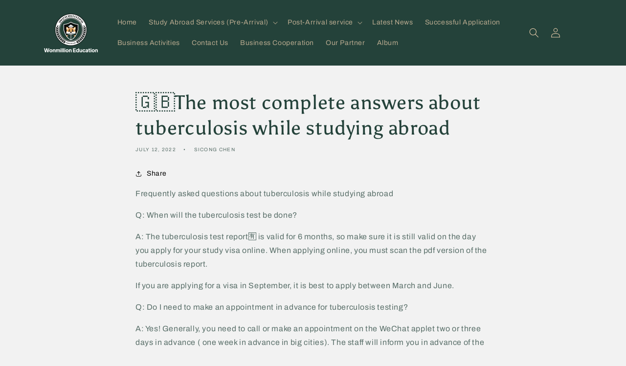

--- FILE ---
content_type: text/html; charset=utf-8
request_url: https://wonmillionedu.uk/en/blogs/news/%E7%95%99%E5%AD%A6%E6%9C%89%E5%85%B3%E8%82%BA%E7%BB%93%E6%A0%B8%E6%9C%80%E5%85%A8%E8%A7%A3%E7%AD%94
body_size: 20813
content:
<!doctype html>
<html class="no-js" lang="en">
  <head>
    <meta charset="utf-8">
    <meta http-equiv="X-UA-Compatible" content="IE=edge">
    <meta name="viewport" content="width=device-width,initial-scale=1">
    <meta name="theme-color" content="">
    <link rel="canonical" href="https://wonmillionedu.uk/en/blogs/news/%e7%95%99%e5%ad%a6%e6%9c%89%e5%85%b3%e8%82%ba%e7%bb%93%e6%a0%b8%e6%9c%80%e5%85%a8%e8%a7%a3%e7%ad%94">
    <link rel="preconnect" href="https://cdn.shopify.com" crossorigin><link rel="preconnect" href="https://fonts.shopifycdn.com" crossorigin><title>
      🇬🇧The most complete answers about tuberculosis while studying abroad
 &ndash; wonmillion education</title>

    
      <meta name="description" content="Frequently asked questions about tuberculosis while studying abroad Q: When will the tuberculosis test be done? A: The tuberculosis test report🈶️ is valid for 6 months, so make sure it is still valid on the day you apply for your study visa online. When applying online, you must scan the pdf version of the tuberculosis">
    

    

<meta property="og:site_name" content="wonmillion education">
<meta property="og:url" content="https://wonmillionedu.uk/en/blogs/news/%e7%95%99%e5%ad%a6%e6%9c%89%e5%85%b3%e8%82%ba%e7%bb%93%e6%a0%b8%e6%9c%80%e5%85%a8%e8%a7%a3%e7%ad%94">
<meta property="og:title" content="🇬🇧The most complete answers about tuberculosis while studying abroad">
<meta property="og:type" content="article">
<meta property="og:description" content="Frequently asked questions about tuberculosis while studying abroad Q: When will the tuberculosis test be done? A: The tuberculosis test report🈶️ is valid for 6 months, so make sure it is still valid on the day you apply for your study visa online. When applying online, you must scan the pdf version of the tuberculosis"><meta property="og:image" content="http://wonmillionedu.uk/cdn/shop/articles/ec1333e8ac14828e0b80c3763a6d1885.jpg?v=1657631551">
  <meta property="og:image:secure_url" content="https://wonmillionedu.uk/cdn/shop/articles/ec1333e8ac14828e0b80c3763a6d1885.jpg?v=1657631551">
  <meta property="og:image:width" content="2560">
  <meta property="og:image:height" content="1440"><meta name="twitter:card" content="summary_large_image">
<meta name="twitter:title" content="🇬🇧The most complete answers about tuberculosis while studying abroad">
<meta name="twitter:description" content="Frequently asked questions about tuberculosis while studying abroad Q: When will the tuberculosis test be done? A: The tuberculosis test report🈶️ is valid for 6 months, so make sure it is still valid on the day you apply for your study visa online. When applying online, you must scan the pdf version of the tuberculosis">


    <script src="//wonmillionedu.uk/cdn/shop/t/2/assets/global.js?v=24850326154503943211655379252" defer="defer"></script>
    <script>window.performance && window.performance.mark && window.performance.mark('shopify.content_for_header.start');</script><meta id="shopify-digital-wallet" name="shopify-digital-wallet" content="/64943358180/digital_wallets/dialog">
<meta name="shopify-checkout-api-token" content="b6c0e7bb838fe40729335c1df76c4c89">
<meta id="in-context-paypal-metadata" data-shop-id="64943358180" data-venmo-supported="false" data-environment="production" data-locale="en_US" data-paypal-v4="true" data-currency="GBP">
<link rel="alternate" type="application/atom+xml" title="Feed" href="/en/blogs/news.atom" />
<link rel="alternate" hreflang="x-default" href="https://wonmillionedu.uk/blogs/news/%E7%95%99%E5%AD%A6%E6%9C%89%E5%85%B3%E8%82%BA%E7%BB%93%E6%A0%B8%E6%9C%80%E5%85%A8%E8%A7%A3%E7%AD%94">
<link rel="alternate" hreflang="zh-Hans" href="https://wonmillionedu.uk/blogs/news/%E7%95%99%E5%AD%A6%E6%9C%89%E5%85%B3%E8%82%BA%E7%BB%93%E6%A0%B8%E6%9C%80%E5%85%A8%E8%A7%A3%E7%AD%94">
<link rel="alternate" hreflang="en" href="https://wonmillionedu.uk/en/blogs/news/%E7%95%99%E5%AD%A6%E6%9C%89%E5%85%B3%E8%82%BA%E7%BB%93%E6%A0%B8%E6%9C%80%E5%85%A8%E8%A7%A3%E7%AD%94">
<link rel="alternate" hreflang="zh-Hans-AE" href="https://wonmillionedu.uk/blogs/news/%E7%95%99%E5%AD%A6%E6%9C%89%E5%85%B3%E8%82%BA%E7%BB%93%E6%A0%B8%E6%9C%80%E5%85%A8%E8%A7%A3%E7%AD%94">
<link rel="alternate" hreflang="zh-Hans-AT" href="https://wonmillionedu.uk/blogs/news/%E7%95%99%E5%AD%A6%E6%9C%89%E5%85%B3%E8%82%BA%E7%BB%93%E6%A0%B8%E6%9C%80%E5%85%A8%E8%A7%A3%E7%AD%94">
<link rel="alternate" hreflang="zh-Hans-AU" href="https://wonmillionedu.uk/blogs/news/%E7%95%99%E5%AD%A6%E6%9C%89%E5%85%B3%E8%82%BA%E7%BB%93%E6%A0%B8%E6%9C%80%E5%85%A8%E8%A7%A3%E7%AD%94">
<link rel="alternate" hreflang="zh-Hans-BE" href="https://wonmillionedu.uk/blogs/news/%E7%95%99%E5%AD%A6%E6%9C%89%E5%85%B3%E8%82%BA%E7%BB%93%E6%A0%B8%E6%9C%80%E5%85%A8%E8%A7%A3%E7%AD%94">
<link rel="alternate" hreflang="zh-Hans-CA" href="https://wonmillionedu.uk/blogs/news/%E7%95%99%E5%AD%A6%E6%9C%89%E5%85%B3%E8%82%BA%E7%BB%93%E6%A0%B8%E6%9C%80%E5%85%A8%E8%A7%A3%E7%AD%94">
<link rel="alternate" hreflang="zh-Hans-CH" href="https://wonmillionedu.uk/blogs/news/%E7%95%99%E5%AD%A6%E6%9C%89%E5%85%B3%E8%82%BA%E7%BB%93%E6%A0%B8%E6%9C%80%E5%85%A8%E8%A7%A3%E7%AD%94">
<link rel="alternate" hreflang="zh-Hans-CZ" href="https://wonmillionedu.uk/blogs/news/%E7%95%99%E5%AD%A6%E6%9C%89%E5%85%B3%E8%82%BA%E7%BB%93%E6%A0%B8%E6%9C%80%E5%85%A8%E8%A7%A3%E7%AD%94">
<link rel="alternate" hreflang="zh-Hans-DE" href="https://wonmillionedu.uk/blogs/news/%E7%95%99%E5%AD%A6%E6%9C%89%E5%85%B3%E8%82%BA%E7%BB%93%E6%A0%B8%E6%9C%80%E5%85%A8%E8%A7%A3%E7%AD%94">
<link rel="alternate" hreflang="zh-Hans-DK" href="https://wonmillionedu.uk/blogs/news/%E7%95%99%E5%AD%A6%E6%9C%89%E5%85%B3%E8%82%BA%E7%BB%93%E6%A0%B8%E6%9C%80%E5%85%A8%E8%A7%A3%E7%AD%94">
<link rel="alternate" hreflang="zh-Hans-ES" href="https://wonmillionedu.uk/blogs/news/%E7%95%99%E5%AD%A6%E6%9C%89%E5%85%B3%E8%82%BA%E7%BB%93%E6%A0%B8%E6%9C%80%E5%85%A8%E8%A7%A3%E7%AD%94">
<link rel="alternate" hreflang="zh-Hans-FI" href="https://wonmillionedu.uk/blogs/news/%E7%95%99%E5%AD%A6%E6%9C%89%E5%85%B3%E8%82%BA%E7%BB%93%E6%A0%B8%E6%9C%80%E5%85%A8%E8%A7%A3%E7%AD%94">
<link rel="alternate" hreflang="zh-Hans-FR" href="https://wonmillionedu.uk/blogs/news/%E7%95%99%E5%AD%A6%E6%9C%89%E5%85%B3%E8%82%BA%E7%BB%93%E6%A0%B8%E6%9C%80%E5%85%A8%E8%A7%A3%E7%AD%94">
<link rel="alternate" hreflang="zh-Hans-GB" href="https://wonmillionedu.uk/blogs/news/%E7%95%99%E5%AD%A6%E6%9C%89%E5%85%B3%E8%82%BA%E7%BB%93%E6%A0%B8%E6%9C%80%E5%85%A8%E8%A7%A3%E7%AD%94">
<link rel="alternate" hreflang="zh-Hans-HK" href="https://wonmillionedu.uk/blogs/news/%E7%95%99%E5%AD%A6%E6%9C%89%E5%85%B3%E8%82%BA%E7%BB%93%E6%A0%B8%E6%9C%80%E5%85%A8%E8%A7%A3%E7%AD%94">
<link rel="alternate" hreflang="zh-Hans-IE" href="https://wonmillionedu.uk/blogs/news/%E7%95%99%E5%AD%A6%E6%9C%89%E5%85%B3%E8%82%BA%E7%BB%93%E6%A0%B8%E6%9C%80%E5%85%A8%E8%A7%A3%E7%AD%94">
<link rel="alternate" hreflang="zh-Hans-IL" href="https://wonmillionedu.uk/blogs/news/%E7%95%99%E5%AD%A6%E6%9C%89%E5%85%B3%E8%82%BA%E7%BB%93%E6%A0%B8%E6%9C%80%E5%85%A8%E8%A7%A3%E7%AD%94">
<link rel="alternate" hreflang="zh-Hans-IT" href="https://wonmillionedu.uk/blogs/news/%E7%95%99%E5%AD%A6%E6%9C%89%E5%85%B3%E8%82%BA%E7%BB%93%E6%A0%B8%E6%9C%80%E5%85%A8%E8%A7%A3%E7%AD%94">
<link rel="alternate" hreflang="zh-Hans-JP" href="https://wonmillionedu.uk/blogs/news/%E7%95%99%E5%AD%A6%E6%9C%89%E5%85%B3%E8%82%BA%E7%BB%93%E6%A0%B8%E6%9C%80%E5%85%A8%E8%A7%A3%E7%AD%94">
<link rel="alternate" hreflang="zh-Hans-KR" href="https://wonmillionedu.uk/blogs/news/%E7%95%99%E5%AD%A6%E6%9C%89%E5%85%B3%E8%82%BA%E7%BB%93%E6%A0%B8%E6%9C%80%E5%85%A8%E8%A7%A3%E7%AD%94">
<link rel="alternate" hreflang="zh-Hans-MY" href="https://wonmillionedu.uk/blogs/news/%E7%95%99%E5%AD%A6%E6%9C%89%E5%85%B3%E8%82%BA%E7%BB%93%E6%A0%B8%E6%9C%80%E5%85%A8%E8%A7%A3%E7%AD%94">
<link rel="alternate" hreflang="zh-Hans-NL" href="https://wonmillionedu.uk/blogs/news/%E7%95%99%E5%AD%A6%E6%9C%89%E5%85%B3%E8%82%BA%E7%BB%93%E6%A0%B8%E6%9C%80%E5%85%A8%E8%A7%A3%E7%AD%94">
<link rel="alternate" hreflang="zh-Hans-NO" href="https://wonmillionedu.uk/blogs/news/%E7%95%99%E5%AD%A6%E6%9C%89%E5%85%B3%E8%82%BA%E7%BB%93%E6%A0%B8%E6%9C%80%E5%85%A8%E8%A7%A3%E7%AD%94">
<link rel="alternate" hreflang="zh-Hans-NZ" href="https://wonmillionedu.uk/blogs/news/%E7%95%99%E5%AD%A6%E6%9C%89%E5%85%B3%E8%82%BA%E7%BB%93%E6%A0%B8%E6%9C%80%E5%85%A8%E8%A7%A3%E7%AD%94">
<link rel="alternate" hreflang="zh-Hans-PL" href="https://wonmillionedu.uk/blogs/news/%E7%95%99%E5%AD%A6%E6%9C%89%E5%85%B3%E8%82%BA%E7%BB%93%E6%A0%B8%E6%9C%80%E5%85%A8%E8%A7%A3%E7%AD%94">
<link rel="alternate" hreflang="zh-Hans-PT" href="https://wonmillionedu.uk/blogs/news/%E7%95%99%E5%AD%A6%E6%9C%89%E5%85%B3%E8%82%BA%E7%BB%93%E6%A0%B8%E6%9C%80%E5%85%A8%E8%A7%A3%E7%AD%94">
<link rel="alternate" hreflang="zh-Hans-SE" href="https://wonmillionedu.uk/blogs/news/%E7%95%99%E5%AD%A6%E6%9C%89%E5%85%B3%E8%82%BA%E7%BB%93%E6%A0%B8%E6%9C%80%E5%85%A8%E8%A7%A3%E7%AD%94">
<link rel="alternate" hreflang="zh-Hans-SG" href="https://wonmillionedu.uk/blogs/news/%E7%95%99%E5%AD%A6%E6%9C%89%E5%85%B3%E8%82%BA%E7%BB%93%E6%A0%B8%E6%9C%80%E5%85%A8%E8%A7%A3%E7%AD%94">
<link rel="alternate" hreflang="zh-Hans-US" href="https://wonmillionedu.uk/blogs/news/%E7%95%99%E5%AD%A6%E6%9C%89%E5%85%B3%E8%82%BA%E7%BB%93%E6%A0%B8%E6%9C%80%E5%85%A8%E8%A7%A3%E7%AD%94">
<script async="async" src="/checkouts/internal/preloads.js?locale=en-GB"></script>
<script id="shopify-features" type="application/json">{"accessToken":"b6c0e7bb838fe40729335c1df76c4c89","betas":["rich-media-storefront-analytics"],"domain":"wonmillionedu.uk","predictiveSearch":false,"shopId":64943358180,"locale":"en"}</script>
<script>var Shopify = Shopify || {};
Shopify.shop = "testwonmillion.myshopify.com";
Shopify.locale = "en";
Shopify.currency = {"active":"GBP","rate":"1.0"};
Shopify.country = "GB";
Shopify.theme = {"name":"Crave","id":133404262628,"schema_name":"Crave","schema_version":"3.0.0","theme_store_id":1363,"role":"main"};
Shopify.theme.handle = "null";
Shopify.theme.style = {"id":null,"handle":null};
Shopify.cdnHost = "wonmillionedu.uk/cdn";
Shopify.routes = Shopify.routes || {};
Shopify.routes.root = "/en/";</script>
<script type="module">!function(o){(o.Shopify=o.Shopify||{}).modules=!0}(window);</script>
<script>!function(o){function n(){var o=[];function n(){o.push(Array.prototype.slice.apply(arguments))}return n.q=o,n}var t=o.Shopify=o.Shopify||{};t.loadFeatures=n(),t.autoloadFeatures=n()}(window);</script>
<script id="shop-js-analytics" type="application/json">{"pageType":"article"}</script>
<script defer="defer" async type="module" src="//wonmillionedu.uk/cdn/shopifycloud/shop-js/modules/v2/client.init-shop-cart-sync_BApSsMSl.en.esm.js"></script>
<script defer="defer" async type="module" src="//wonmillionedu.uk/cdn/shopifycloud/shop-js/modules/v2/chunk.common_CBoos6YZ.esm.js"></script>
<script type="module">
  await import("//wonmillionedu.uk/cdn/shopifycloud/shop-js/modules/v2/client.init-shop-cart-sync_BApSsMSl.en.esm.js");
await import("//wonmillionedu.uk/cdn/shopifycloud/shop-js/modules/v2/chunk.common_CBoos6YZ.esm.js");

  window.Shopify.SignInWithShop?.initShopCartSync?.({"fedCMEnabled":true,"windoidEnabled":true});

</script>
<script>(function() {
  var isLoaded = false;
  function asyncLoad() {
    if (isLoaded) return;
    isLoaded = true;
    var urls = ["https:\/\/d1o5e9vlirdalo.cloudfront.net\/vfLoader.js?pk=wonmillioneducation\u0026e=prod\u0026shop=testwonmillion.myshopify.com"];
    for (var i = 0; i < urls.length; i++) {
      var s = document.createElement('script');
      s.type = 'text/javascript';
      s.async = true;
      s.src = urls[i];
      var x = document.getElementsByTagName('script')[0];
      x.parentNode.insertBefore(s, x);
    }
  };
  if(window.attachEvent) {
    window.attachEvent('onload', asyncLoad);
  } else {
    window.addEventListener('load', asyncLoad, false);
  }
})();</script>
<script id="__st">var __st={"a":64943358180,"offset":0,"reqid":"ce6f963d-fceb-42a4-906b-fafa3d133d56-1768869007","pageurl":"wonmillionedu.uk\/en\/blogs\/news\/%E7%95%99%E5%AD%A6%E6%9C%89%E5%85%B3%E8%82%BA%E7%BB%93%E6%A0%B8%E6%9C%80%E5%85%A8%E8%A7%A3%E7%AD%94","s":"articles-587672060132","u":"c25f65fa5e31","p":"article","rtyp":"article","rid":587672060132};</script>
<script>window.ShopifyPaypalV4VisibilityTracking = true;</script>
<script id="captcha-bootstrap">!function(){'use strict';const t='contact',e='account',n='new_comment',o=[[t,t],['blogs',n],['comments',n],[t,'customer']],c=[[e,'customer_login'],[e,'guest_login'],[e,'recover_customer_password'],[e,'create_customer']],r=t=>t.map((([t,e])=>`form[action*='/${t}']:not([data-nocaptcha='true']) input[name='form_type'][value='${e}']`)).join(','),a=t=>()=>t?[...document.querySelectorAll(t)].map((t=>t.form)):[];function s(){const t=[...o],e=r(t);return a(e)}const i='password',u='form_key',d=['recaptcha-v3-token','g-recaptcha-response','h-captcha-response',i],f=()=>{try{return window.sessionStorage}catch{return}},m='__shopify_v',_=t=>t.elements[u];function p(t,e,n=!1){try{const o=window.sessionStorage,c=JSON.parse(o.getItem(e)),{data:r}=function(t){const{data:e,action:n}=t;return t[m]||n?{data:e,action:n}:{data:t,action:n}}(c);for(const[e,n]of Object.entries(r))t.elements[e]&&(t.elements[e].value=n);n&&o.removeItem(e)}catch(o){console.error('form repopulation failed',{error:o})}}const l='form_type',E='cptcha';function T(t){t.dataset[E]=!0}const w=window,h=w.document,L='Shopify',v='ce_forms',y='captcha';let A=!1;((t,e)=>{const n=(g='f06e6c50-85a8-45c8-87d0-21a2b65856fe',I='https://cdn.shopify.com/shopifycloud/storefront-forms-hcaptcha/ce_storefront_forms_captcha_hcaptcha.v1.5.2.iife.js',D={infoText:'Protected by hCaptcha',privacyText:'Privacy',termsText:'Terms'},(t,e,n)=>{const o=w[L][v],c=o.bindForm;if(c)return c(t,g,e,D).then(n);var r;o.q.push([[t,g,e,D],n]),r=I,A||(h.body.append(Object.assign(h.createElement('script'),{id:'captcha-provider',async:!0,src:r})),A=!0)});var g,I,D;w[L]=w[L]||{},w[L][v]=w[L][v]||{},w[L][v].q=[],w[L][y]=w[L][y]||{},w[L][y].protect=function(t,e){n(t,void 0,e),T(t)},Object.freeze(w[L][y]),function(t,e,n,w,h,L){const[v,y,A,g]=function(t,e,n){const i=e?o:[],u=t?c:[],d=[...i,...u],f=r(d),m=r(i),_=r(d.filter((([t,e])=>n.includes(e))));return[a(f),a(m),a(_),s()]}(w,h,L),I=t=>{const e=t.target;return e instanceof HTMLFormElement?e:e&&e.form},D=t=>v().includes(t);t.addEventListener('submit',(t=>{const e=I(t);if(!e)return;const n=D(e)&&!e.dataset.hcaptchaBound&&!e.dataset.recaptchaBound,o=_(e),c=g().includes(e)&&(!o||!o.value);(n||c)&&t.preventDefault(),c&&!n&&(function(t){try{if(!f())return;!function(t){const e=f();if(!e)return;const n=_(t);if(!n)return;const o=n.value;o&&e.removeItem(o)}(t);const e=Array.from(Array(32),(()=>Math.random().toString(36)[2])).join('');!function(t,e){_(t)||t.append(Object.assign(document.createElement('input'),{type:'hidden',name:u})),t.elements[u].value=e}(t,e),function(t,e){const n=f();if(!n)return;const o=[...t.querySelectorAll(`input[type='${i}']`)].map((({name:t})=>t)),c=[...d,...o],r={};for(const[a,s]of new FormData(t).entries())c.includes(a)||(r[a]=s);n.setItem(e,JSON.stringify({[m]:1,action:t.action,data:r}))}(t,e)}catch(e){console.error('failed to persist form',e)}}(e),e.submit())}));const S=(t,e)=>{t&&!t.dataset[E]&&(n(t,e.some((e=>e===t))),T(t))};for(const o of['focusin','change'])t.addEventListener(o,(t=>{const e=I(t);D(e)&&S(e,y())}));const B=e.get('form_key'),M=e.get(l),P=B&&M;t.addEventListener('DOMContentLoaded',(()=>{const t=y();if(P)for(const e of t)e.elements[l].value===M&&p(e,B);[...new Set([...A(),...v().filter((t=>'true'===t.dataset.shopifyCaptcha))])].forEach((e=>S(e,t)))}))}(h,new URLSearchParams(w.location.search),n,t,e,['guest_login'])})(!0,!0)}();</script>
<script integrity="sha256-4kQ18oKyAcykRKYeNunJcIwy7WH5gtpwJnB7kiuLZ1E=" data-source-attribution="shopify.loadfeatures" defer="defer" src="//wonmillionedu.uk/cdn/shopifycloud/storefront/assets/storefront/load_feature-a0a9edcb.js" crossorigin="anonymous"></script>
<script data-source-attribution="shopify.dynamic_checkout.dynamic.init">var Shopify=Shopify||{};Shopify.PaymentButton=Shopify.PaymentButton||{isStorefrontPortableWallets:!0,init:function(){window.Shopify.PaymentButton.init=function(){};var t=document.createElement("script");t.src="https://wonmillionedu.uk/cdn/shopifycloud/portable-wallets/latest/portable-wallets.en.js",t.type="module",document.head.appendChild(t)}};
</script>
<script data-source-attribution="shopify.dynamic_checkout.buyer_consent">
  function portableWalletsHideBuyerConsent(e){var t=document.getElementById("shopify-buyer-consent"),n=document.getElementById("shopify-subscription-policy-button");t&&n&&(t.classList.add("hidden"),t.setAttribute("aria-hidden","true"),n.removeEventListener("click",e))}function portableWalletsShowBuyerConsent(e){var t=document.getElementById("shopify-buyer-consent"),n=document.getElementById("shopify-subscription-policy-button");t&&n&&(t.classList.remove("hidden"),t.removeAttribute("aria-hidden"),n.addEventListener("click",e))}window.Shopify?.PaymentButton&&(window.Shopify.PaymentButton.hideBuyerConsent=portableWalletsHideBuyerConsent,window.Shopify.PaymentButton.showBuyerConsent=portableWalletsShowBuyerConsent);
</script>
<script data-source-attribution="shopify.dynamic_checkout.cart.bootstrap">document.addEventListener("DOMContentLoaded",(function(){function t(){return document.querySelector("shopify-accelerated-checkout-cart, shopify-accelerated-checkout")}if(t())Shopify.PaymentButton.init();else{new MutationObserver((function(e,n){t()&&(Shopify.PaymentButton.init(),n.disconnect())})).observe(document.body,{childList:!0,subtree:!0})}}));
</script>
<script id='scb4127' type='text/javascript' async='' src='https://wonmillionedu.uk/cdn/shopifycloud/privacy-banner/storefront-banner.js'></script><link id="shopify-accelerated-checkout-styles" rel="stylesheet" media="screen" href="https://wonmillionedu.uk/cdn/shopifycloud/portable-wallets/latest/accelerated-checkout-backwards-compat.css" crossorigin="anonymous">
<style id="shopify-accelerated-checkout-cart">
        #shopify-buyer-consent {
  margin-top: 1em;
  display: inline-block;
  width: 100%;
}

#shopify-buyer-consent.hidden {
  display: none;
}

#shopify-subscription-policy-button {
  background: none;
  border: none;
  padding: 0;
  text-decoration: underline;
  font-size: inherit;
  cursor: pointer;
}

#shopify-subscription-policy-button::before {
  box-shadow: none;
}

      </style>
<script id="sections-script" data-sections="header,footer" defer="defer" src="//wonmillionedu.uk/cdn/shop/t/2/compiled_assets/scripts.js?v=145"></script>
<script>window.performance && window.performance.mark && window.performance.mark('shopify.content_for_header.end');</script>


    <style data-shopify>
      @font-face {
  font-family: Archivo;
  font-weight: 400;
  font-style: normal;
  font-display: swap;
  src: url("//wonmillionedu.uk/cdn/fonts/archivo/archivo_n4.dc8d917cc69af0a65ae04d01fd8eeab28a3573c9.woff2") format("woff2"),
       url("//wonmillionedu.uk/cdn/fonts/archivo/archivo_n4.bd6b9c34fdb81d7646836be8065ce3c80a2cc984.woff") format("woff");
}

      @font-face {
  font-family: Archivo;
  font-weight: 700;
  font-style: normal;
  font-display: swap;
  src: url("//wonmillionedu.uk/cdn/fonts/archivo/archivo_n7.651b020b3543640c100112be6f1c1b8e816c7f13.woff2") format("woff2"),
       url("//wonmillionedu.uk/cdn/fonts/archivo/archivo_n7.7e9106d320e6594976a7dcb57957f3e712e83c96.woff") format("woff");
}

      @font-face {
  font-family: Archivo;
  font-weight: 400;
  font-style: italic;
  font-display: swap;
  src: url("//wonmillionedu.uk/cdn/fonts/archivo/archivo_i4.37d8c4e02dc4f8e8b559f47082eb24a5c48c2908.woff2") format("woff2"),
       url("//wonmillionedu.uk/cdn/fonts/archivo/archivo_i4.839d35d75c605237591e73815270f86ab696602c.woff") format("woff");
}

      @font-face {
  font-family: Archivo;
  font-weight: 700;
  font-style: italic;
  font-display: swap;
  src: url("//wonmillionedu.uk/cdn/fonts/archivo/archivo_i7.3dc798c6f261b8341dd97dd5c78d97d457c63517.woff2") format("woff2"),
       url("//wonmillionedu.uk/cdn/fonts/archivo/archivo_i7.3b65e9d326e7379bd5f15bcb927c5d533d950ff6.woff") format("woff");
}

      @font-face {
  font-family: Asul;
  font-weight: 400;
  font-style: normal;
  font-display: swap;
  src: url("//wonmillionedu.uk/cdn/fonts/asul/asul_n4.814c5323104eaec8052c156ea81d27e4cc2ecc89.woff2") format("woff2"),
       url("//wonmillionedu.uk/cdn/fonts/asul/asul_n4.fad4580d0c2a0762bf2eec95df0ca1bba03e7345.woff") format("woff");
}


      :root {
        --font-body-family: Archivo, sans-serif;
        --font-body-style: normal;
        --font-body-weight: 400;
        --font-body-weight-bold: 700;

        --font-heading-family: Asul, serif;
        --font-heading-style: normal;
        --font-heading-weight: 400;

        --font-body-scale: 1.0;
        --font-heading-scale: 1.0;

        --color-base-text: 36, 66, 58;
        --color-shadow: 36, 66, 58;
        --color-base-background-1: 242, 242, 242;
        --color-base-background-2: 236, 207, 174;
        --color-base-solid-button-labels: 236, 207, 174;
        --color-base-outline-button-labels: 3, 3, 3;
        --color-base-accent-1: 36, 66, 58;
        --color-base-accent-2: 36, 66, 58;
        --payment-terms-background-color: #f2f2f2;

        --gradient-base-background-1: #f2f2f2;
        --gradient-base-background-2: #eccfae;
        --gradient-base-accent-1: #24423a;
        --gradient-base-accent-2: #24423a;

        --media-padding: px;
        --media-border-opacity: 1.0;
        --media-border-width: 2px;
        --media-radius: 12px;
        --media-shadow-opacity: 1.0;
        --media-shadow-horizontal-offset: 0px;
        --media-shadow-vertical-offset: 6px;
        --media-shadow-blur-radius: 0px;

        --page-width: 120rem;
        --page-width-margin: 0rem;

        --card-image-padding: 0.0rem;
        --card-corner-radius: 1.2rem;
        --card-text-alignment: left;
        --card-border-width: 0.2rem;
        --card-border-opacity: 1.0;
        --card-shadow-opacity: 1.0;
        --card-shadow-horizontal-offset: 0.0rem;
        --card-shadow-vertical-offset: 0.4rem;
        --card-shadow-blur-radius: 0.0rem;

        --badge-corner-radius: 4.0rem;

        --popup-border-width: 2px;
        --popup-border-opacity: 1.0;
        --popup-corner-radius: 12px;
        --popup-shadow-opacity: 1.0;
        --popup-shadow-horizontal-offset: 0px;
        --popup-shadow-vertical-offset: 2px;
        --popup-shadow-blur-radius: 0px;

        --drawer-border-width: 3px;
        --drawer-border-opacity: 0.1;
        --drawer-shadow-opacity: 1.0;
        --drawer-shadow-horizontal-offset: 6px;
        --drawer-shadow-vertical-offset: 6px;
        --drawer-shadow-blur-radius: 0px;

        --spacing-sections-desktop: 64px;
        --spacing-sections-mobile: 45px;

        --grid-desktop-vertical-spacing: 12px;
        --grid-desktop-horizontal-spacing: 12px;
        --grid-mobile-vertical-spacing: 6px;
        --grid-mobile-horizontal-spacing: 6px;

        --text-boxes-border-opacity: 1.0;
        --text-boxes-border-width: 2px;
        --text-boxes-radius: 12px;
        --text-boxes-shadow-opacity: 1.0;
        --text-boxes-shadow-horizontal-offset: 0px;
        --text-boxes-shadow-vertical-offset: 6px;
        --text-boxes-shadow-blur-radius: 0px;

        --buttons-radius: 40px;
        --buttons-radius-outset: 41px;
        --buttons-border-width: 1px;
        --buttons-border-opacity: 0.55;
        --buttons-shadow-opacity: 0.9;
        --buttons-shadow-horizontal-offset: 0px;
        --buttons-shadow-vertical-offset: 2px;
        --buttons-shadow-blur-radius: 0px;
        --buttons-border-offset: 0.3px;

        --inputs-radius: 12px;
        --inputs-border-width: 2px;
        --inputs-border-opacity: 1.0;
        --inputs-shadow-opacity: 1.0;
        --inputs-shadow-horizontal-offset: 0px;
        --inputs-margin-offset: 2px;
        --inputs-shadow-vertical-offset: 2px;
        --inputs-shadow-blur-radius: 0px;
        --inputs-radius-outset: 14px;

        --variant-pills-radius: 40px;
        --variant-pills-border-width: 2px;
        --variant-pills-border-opacity: 0.55;
        --variant-pills-shadow-opacity: 0.0;
        --variant-pills-shadow-horizontal-offset: 0px;
        --variant-pills-shadow-vertical-offset: 0px;
        --variant-pills-shadow-blur-radius: 0px;
      }

      *,
      *::before,
      *::after {
        box-sizing: inherit;
      }

      html {
        box-sizing: border-box;
        font-size: calc(var(--font-body-scale) * 62.5%);
        height: 100%;
      }

      body {
        display: grid;
        grid-template-rows: auto auto 1fr auto;
        grid-template-columns: 100%;
        min-height: 100%;
        margin: 0;
        font-size: 1.5rem;
        letter-spacing: 0.06rem;
        line-height: calc(1 + 0.8 / var(--font-body-scale));
        font-family: var(--font-body-family);
        font-style: var(--font-body-style);
        font-weight: var(--font-body-weight);
      }

      @media screen and (min-width: 750px) {
        body {
          font-size: 1.6rem;
        }
      }
    </style>

    <link href="//wonmillionedu.uk/cdn/shop/t/2/assets/base.css?v=33648442733440060821655379269" rel="stylesheet" type="text/css" media="all" />
<link rel="preload" as="font" href="//wonmillionedu.uk/cdn/fonts/archivo/archivo_n4.dc8d917cc69af0a65ae04d01fd8eeab28a3573c9.woff2" type="font/woff2" crossorigin><link rel="preload" as="font" href="//wonmillionedu.uk/cdn/fonts/asul/asul_n4.814c5323104eaec8052c156ea81d27e4cc2ecc89.woff2" type="font/woff2" crossorigin><link rel="stylesheet" href="//wonmillionedu.uk/cdn/shop/t/2/assets/component-predictive-search.css?v=165644661289088488651655379248" media="print" onload="this.media='all'"><script>document.documentElement.className = document.documentElement.className.replace('no-js', 'js');
    if (Shopify.designMode) {
      document.documentElement.classList.add('shopify-design-mode');
    }
    </script>
  <link href="https://monorail-edge.shopifysvc.com" rel="dns-prefetch">
<script>(function(){if ("sendBeacon" in navigator && "performance" in window) {try {var session_token_from_headers = performance.getEntriesByType('navigation')[0].serverTiming.find(x => x.name == '_s').description;} catch {var session_token_from_headers = undefined;}var session_cookie_matches = document.cookie.match(/_shopify_s=([^;]*)/);var session_token_from_cookie = session_cookie_matches && session_cookie_matches.length === 2 ? session_cookie_matches[1] : "";var session_token = session_token_from_headers || session_token_from_cookie || "";function handle_abandonment_event(e) {var entries = performance.getEntries().filter(function(entry) {return /monorail-edge.shopifysvc.com/.test(entry.name);});if (!window.abandonment_tracked && entries.length === 0) {window.abandonment_tracked = true;var currentMs = Date.now();var navigation_start = performance.timing.navigationStart;var payload = {shop_id: 64943358180,url: window.location.href,navigation_start,duration: currentMs - navigation_start,session_token,page_type: "article"};window.navigator.sendBeacon("https://monorail-edge.shopifysvc.com/v1/produce", JSON.stringify({schema_id: "online_store_buyer_site_abandonment/1.1",payload: payload,metadata: {event_created_at_ms: currentMs,event_sent_at_ms: currentMs}}));}}window.addEventListener('pagehide', handle_abandonment_event);}}());</script>
<script id="web-pixels-manager-setup">(function e(e,d,r,n,o){if(void 0===o&&(o={}),!Boolean(null===(a=null===(i=window.Shopify)||void 0===i?void 0:i.analytics)||void 0===a?void 0:a.replayQueue)){var i,a;window.Shopify=window.Shopify||{};var t=window.Shopify;t.analytics=t.analytics||{};var s=t.analytics;s.replayQueue=[],s.publish=function(e,d,r){return s.replayQueue.push([e,d,r]),!0};try{self.performance.mark("wpm:start")}catch(e){}var l=function(){var e={modern:/Edge?\/(1{2}[4-9]|1[2-9]\d|[2-9]\d{2}|\d{4,})\.\d+(\.\d+|)|Firefox\/(1{2}[4-9]|1[2-9]\d|[2-9]\d{2}|\d{4,})\.\d+(\.\d+|)|Chrom(ium|e)\/(9{2}|\d{3,})\.\d+(\.\d+|)|(Maci|X1{2}).+ Version\/(15\.\d+|(1[6-9]|[2-9]\d|\d{3,})\.\d+)([,.]\d+|)( \(\w+\)|)( Mobile\/\w+|) Safari\/|Chrome.+OPR\/(9{2}|\d{3,})\.\d+\.\d+|(CPU[ +]OS|iPhone[ +]OS|CPU[ +]iPhone|CPU IPhone OS|CPU iPad OS)[ +]+(15[._]\d+|(1[6-9]|[2-9]\d|\d{3,})[._]\d+)([._]\d+|)|Android:?[ /-](13[3-9]|1[4-9]\d|[2-9]\d{2}|\d{4,})(\.\d+|)(\.\d+|)|Android.+Firefox\/(13[5-9]|1[4-9]\d|[2-9]\d{2}|\d{4,})\.\d+(\.\d+|)|Android.+Chrom(ium|e)\/(13[3-9]|1[4-9]\d|[2-9]\d{2}|\d{4,})\.\d+(\.\d+|)|SamsungBrowser\/([2-9]\d|\d{3,})\.\d+/,legacy:/Edge?\/(1[6-9]|[2-9]\d|\d{3,})\.\d+(\.\d+|)|Firefox\/(5[4-9]|[6-9]\d|\d{3,})\.\d+(\.\d+|)|Chrom(ium|e)\/(5[1-9]|[6-9]\d|\d{3,})\.\d+(\.\d+|)([\d.]+$|.*Safari\/(?![\d.]+ Edge\/[\d.]+$))|(Maci|X1{2}).+ Version\/(10\.\d+|(1[1-9]|[2-9]\d|\d{3,})\.\d+)([,.]\d+|)( \(\w+\)|)( Mobile\/\w+|) Safari\/|Chrome.+OPR\/(3[89]|[4-9]\d|\d{3,})\.\d+\.\d+|(CPU[ +]OS|iPhone[ +]OS|CPU[ +]iPhone|CPU IPhone OS|CPU iPad OS)[ +]+(10[._]\d+|(1[1-9]|[2-9]\d|\d{3,})[._]\d+)([._]\d+|)|Android:?[ /-](13[3-9]|1[4-9]\d|[2-9]\d{2}|\d{4,})(\.\d+|)(\.\d+|)|Mobile Safari.+OPR\/([89]\d|\d{3,})\.\d+\.\d+|Android.+Firefox\/(13[5-9]|1[4-9]\d|[2-9]\d{2}|\d{4,})\.\d+(\.\d+|)|Android.+Chrom(ium|e)\/(13[3-9]|1[4-9]\d|[2-9]\d{2}|\d{4,})\.\d+(\.\d+|)|Android.+(UC? ?Browser|UCWEB|U3)[ /]?(15\.([5-9]|\d{2,})|(1[6-9]|[2-9]\d|\d{3,})\.\d+)\.\d+|SamsungBrowser\/(5\.\d+|([6-9]|\d{2,})\.\d+)|Android.+MQ{2}Browser\/(14(\.(9|\d{2,})|)|(1[5-9]|[2-9]\d|\d{3,})(\.\d+|))(\.\d+|)|K[Aa][Ii]OS\/(3\.\d+|([4-9]|\d{2,})\.\d+)(\.\d+|)/},d=e.modern,r=e.legacy,n=navigator.userAgent;return n.match(d)?"modern":n.match(r)?"legacy":"unknown"}(),u="modern"===l?"modern":"legacy",c=(null!=n?n:{modern:"",legacy:""})[u],f=function(e){return[e.baseUrl,"/wpm","/b",e.hashVersion,"modern"===e.buildTarget?"m":"l",".js"].join("")}({baseUrl:d,hashVersion:r,buildTarget:u}),m=function(e){var d=e.version,r=e.bundleTarget,n=e.surface,o=e.pageUrl,i=e.monorailEndpoint;return{emit:function(e){var a=e.status,t=e.errorMsg,s=(new Date).getTime(),l=JSON.stringify({metadata:{event_sent_at_ms:s},events:[{schema_id:"web_pixels_manager_load/3.1",payload:{version:d,bundle_target:r,page_url:o,status:a,surface:n,error_msg:t},metadata:{event_created_at_ms:s}}]});if(!i)return console&&console.warn&&console.warn("[Web Pixels Manager] No Monorail endpoint provided, skipping logging."),!1;try{return self.navigator.sendBeacon.bind(self.navigator)(i,l)}catch(e){}var u=new XMLHttpRequest;try{return u.open("POST",i,!0),u.setRequestHeader("Content-Type","text/plain"),u.send(l),!0}catch(e){return console&&console.warn&&console.warn("[Web Pixels Manager] Got an unhandled error while logging to Monorail."),!1}}}}({version:r,bundleTarget:l,surface:e.surface,pageUrl:self.location.href,monorailEndpoint:e.monorailEndpoint});try{o.browserTarget=l,function(e){var d=e.src,r=e.async,n=void 0===r||r,o=e.onload,i=e.onerror,a=e.sri,t=e.scriptDataAttributes,s=void 0===t?{}:t,l=document.createElement("script"),u=document.querySelector("head"),c=document.querySelector("body");if(l.async=n,l.src=d,a&&(l.integrity=a,l.crossOrigin="anonymous"),s)for(var f in s)if(Object.prototype.hasOwnProperty.call(s,f))try{l.dataset[f]=s[f]}catch(e){}if(o&&l.addEventListener("load",o),i&&l.addEventListener("error",i),u)u.appendChild(l);else{if(!c)throw new Error("Did not find a head or body element to append the script");c.appendChild(l)}}({src:f,async:!0,onload:function(){if(!function(){var e,d;return Boolean(null===(d=null===(e=window.Shopify)||void 0===e?void 0:e.analytics)||void 0===d?void 0:d.initialized)}()){var d=window.webPixelsManager.init(e)||void 0;if(d){var r=window.Shopify.analytics;r.replayQueue.forEach((function(e){var r=e[0],n=e[1],o=e[2];d.publishCustomEvent(r,n,o)})),r.replayQueue=[],r.publish=d.publishCustomEvent,r.visitor=d.visitor,r.initialized=!0}}},onerror:function(){return m.emit({status:"failed",errorMsg:"".concat(f," has failed to load")})},sri:function(e){var d=/^sha384-[A-Za-z0-9+/=]+$/;return"string"==typeof e&&d.test(e)}(c)?c:"",scriptDataAttributes:o}),m.emit({status:"loading"})}catch(e){m.emit({status:"failed",errorMsg:(null==e?void 0:e.message)||"Unknown error"})}}})({shopId: 64943358180,storefrontBaseUrl: "https://wonmillionedu.uk",extensionsBaseUrl: "https://extensions.shopifycdn.com/cdn/shopifycloud/web-pixels-manager",monorailEndpoint: "https://monorail-edge.shopifysvc.com/unstable/produce_batch",surface: "storefront-renderer",enabledBetaFlags: ["2dca8a86"],webPixelsConfigList: [{"id":"shopify-app-pixel","configuration":"{}","eventPayloadVersion":"v1","runtimeContext":"STRICT","scriptVersion":"0450","apiClientId":"shopify-pixel","type":"APP","privacyPurposes":["ANALYTICS","MARKETING"]},{"id":"shopify-custom-pixel","eventPayloadVersion":"v1","runtimeContext":"LAX","scriptVersion":"0450","apiClientId":"shopify-pixel","type":"CUSTOM","privacyPurposes":["ANALYTICS","MARKETING"]}],isMerchantRequest: false,initData: {"shop":{"name":"wonmillion education","paymentSettings":{"currencyCode":"GBP"},"myshopifyDomain":"testwonmillion.myshopify.com","countryCode":"GB","storefrontUrl":"https:\/\/wonmillionedu.uk\/en"},"customer":null,"cart":null,"checkout":null,"productVariants":[],"purchasingCompany":null},},"https://wonmillionedu.uk/cdn","fcfee988w5aeb613cpc8e4bc33m6693e112",{"modern":"","legacy":""},{"shopId":"64943358180","storefrontBaseUrl":"https:\/\/wonmillionedu.uk","extensionBaseUrl":"https:\/\/extensions.shopifycdn.com\/cdn\/shopifycloud\/web-pixels-manager","surface":"storefront-renderer","enabledBetaFlags":"[\"2dca8a86\"]","isMerchantRequest":"false","hashVersion":"fcfee988w5aeb613cpc8e4bc33m6693e112","publish":"custom","events":"[[\"page_viewed\",{}]]"});</script><script>
  window.ShopifyAnalytics = window.ShopifyAnalytics || {};
  window.ShopifyAnalytics.meta = window.ShopifyAnalytics.meta || {};
  window.ShopifyAnalytics.meta.currency = 'GBP';
  var meta = {"page":{"pageType":"article","resourceType":"article","resourceId":587672060132,"requestId":"ce6f963d-fceb-42a4-906b-fafa3d133d56-1768869007"}};
  for (var attr in meta) {
    window.ShopifyAnalytics.meta[attr] = meta[attr];
  }
</script>
<script class="analytics">
  (function () {
    var customDocumentWrite = function(content) {
      var jquery = null;

      if (window.jQuery) {
        jquery = window.jQuery;
      } else if (window.Checkout && window.Checkout.$) {
        jquery = window.Checkout.$;
      }

      if (jquery) {
        jquery('body').append(content);
      }
    };

    var hasLoggedConversion = function(token) {
      if (token) {
        return document.cookie.indexOf('loggedConversion=' + token) !== -1;
      }
      return false;
    }

    var setCookieIfConversion = function(token) {
      if (token) {
        var twoMonthsFromNow = new Date(Date.now());
        twoMonthsFromNow.setMonth(twoMonthsFromNow.getMonth() + 2);

        document.cookie = 'loggedConversion=' + token + '; expires=' + twoMonthsFromNow;
      }
    }

    var trekkie = window.ShopifyAnalytics.lib = window.trekkie = window.trekkie || [];
    if (trekkie.integrations) {
      return;
    }
    trekkie.methods = [
      'identify',
      'page',
      'ready',
      'track',
      'trackForm',
      'trackLink'
    ];
    trekkie.factory = function(method) {
      return function() {
        var args = Array.prototype.slice.call(arguments);
        args.unshift(method);
        trekkie.push(args);
        return trekkie;
      };
    };
    for (var i = 0; i < trekkie.methods.length; i++) {
      var key = trekkie.methods[i];
      trekkie[key] = trekkie.factory(key);
    }
    trekkie.load = function(config) {
      trekkie.config = config || {};
      trekkie.config.initialDocumentCookie = document.cookie;
      var first = document.getElementsByTagName('script')[0];
      var script = document.createElement('script');
      script.type = 'text/javascript';
      script.onerror = function(e) {
        var scriptFallback = document.createElement('script');
        scriptFallback.type = 'text/javascript';
        scriptFallback.onerror = function(error) {
                var Monorail = {
      produce: function produce(monorailDomain, schemaId, payload) {
        var currentMs = new Date().getTime();
        var event = {
          schema_id: schemaId,
          payload: payload,
          metadata: {
            event_created_at_ms: currentMs,
            event_sent_at_ms: currentMs
          }
        };
        return Monorail.sendRequest("https://" + monorailDomain + "/v1/produce", JSON.stringify(event));
      },
      sendRequest: function sendRequest(endpointUrl, payload) {
        // Try the sendBeacon API
        if (window && window.navigator && typeof window.navigator.sendBeacon === 'function' && typeof window.Blob === 'function' && !Monorail.isIos12()) {
          var blobData = new window.Blob([payload], {
            type: 'text/plain'
          });

          if (window.navigator.sendBeacon(endpointUrl, blobData)) {
            return true;
          } // sendBeacon was not successful

        } // XHR beacon

        var xhr = new XMLHttpRequest();

        try {
          xhr.open('POST', endpointUrl);
          xhr.setRequestHeader('Content-Type', 'text/plain');
          xhr.send(payload);
        } catch (e) {
          console.log(e);
        }

        return false;
      },
      isIos12: function isIos12() {
        return window.navigator.userAgent.lastIndexOf('iPhone; CPU iPhone OS 12_') !== -1 || window.navigator.userAgent.lastIndexOf('iPad; CPU OS 12_') !== -1;
      }
    };
    Monorail.produce('monorail-edge.shopifysvc.com',
      'trekkie_storefront_load_errors/1.1',
      {shop_id: 64943358180,
      theme_id: 133404262628,
      app_name: "storefront",
      context_url: window.location.href,
      source_url: "//wonmillionedu.uk/cdn/s/trekkie.storefront.cd680fe47e6c39ca5d5df5f0a32d569bc48c0f27.min.js"});

        };
        scriptFallback.async = true;
        scriptFallback.src = '//wonmillionedu.uk/cdn/s/trekkie.storefront.cd680fe47e6c39ca5d5df5f0a32d569bc48c0f27.min.js';
        first.parentNode.insertBefore(scriptFallback, first);
      };
      script.async = true;
      script.src = '//wonmillionedu.uk/cdn/s/trekkie.storefront.cd680fe47e6c39ca5d5df5f0a32d569bc48c0f27.min.js';
      first.parentNode.insertBefore(script, first);
    };
    trekkie.load(
      {"Trekkie":{"appName":"storefront","development":false,"defaultAttributes":{"shopId":64943358180,"isMerchantRequest":null,"themeId":133404262628,"themeCityHash":"15139659526697143876","contentLanguage":"en","currency":"GBP","eventMetadataId":"a9a2ca94-ea67-44c0-ac90-23762fa5f7d2"},"isServerSideCookieWritingEnabled":true,"monorailRegion":"shop_domain","enabledBetaFlags":["65f19447"]},"Session Attribution":{},"S2S":{"facebookCapiEnabled":false,"source":"trekkie-storefront-renderer","apiClientId":580111}}
    );

    var loaded = false;
    trekkie.ready(function() {
      if (loaded) return;
      loaded = true;

      window.ShopifyAnalytics.lib = window.trekkie;

      var originalDocumentWrite = document.write;
      document.write = customDocumentWrite;
      try { window.ShopifyAnalytics.merchantGoogleAnalytics.call(this); } catch(error) {};
      document.write = originalDocumentWrite;

      window.ShopifyAnalytics.lib.page(null,{"pageType":"article","resourceType":"article","resourceId":587672060132,"requestId":"ce6f963d-fceb-42a4-906b-fafa3d133d56-1768869007","shopifyEmitted":true});

      var match = window.location.pathname.match(/checkouts\/(.+)\/(thank_you|post_purchase)/)
      var token = match? match[1]: undefined;
      if (!hasLoggedConversion(token)) {
        setCookieIfConversion(token);
        
      }
    });


        var eventsListenerScript = document.createElement('script');
        eventsListenerScript.async = true;
        eventsListenerScript.src = "//wonmillionedu.uk/cdn/shopifycloud/storefront/assets/shop_events_listener-3da45d37.js";
        document.getElementsByTagName('head')[0].appendChild(eventsListenerScript);

})();</script>
<script
  defer
  src="https://wonmillionedu.uk/cdn/shopifycloud/perf-kit/shopify-perf-kit-3.0.4.min.js"
  data-application="storefront-renderer"
  data-shop-id="64943358180"
  data-render-region="gcp-us-east1"
  data-page-type="article"
  data-theme-instance-id="133404262628"
  data-theme-name="Crave"
  data-theme-version="3.0.0"
  data-monorail-region="shop_domain"
  data-resource-timing-sampling-rate="10"
  data-shs="true"
  data-shs-beacon="true"
  data-shs-export-with-fetch="true"
  data-shs-logs-sample-rate="1"
  data-shs-beacon-endpoint="https://wonmillionedu.uk/api/collect"
></script>
</head>

  <body class="gradient">
    <a class="skip-to-content-link button visually-hidden" href="#MainContent">
      Skip to content
    </a>

    <div id="shopify-section-announcement-bar" class="shopify-section"><div class="announcement-bar color-accent-2 gradient" role="region" aria-label="Announcement" ></div>
</div>
    <div id="shopify-section-header" class="shopify-section section-header"><link rel="stylesheet" href="//wonmillionedu.uk/cdn/shop/t/2/assets/component-list-menu.css?v=151968516119678728991655379256" media="print" onload="this.media='all'">
<link rel="stylesheet" href="//wonmillionedu.uk/cdn/shop/t/2/assets/component-search.css?v=96455689198851321781655379240" media="print" onload="this.media='all'">
<link rel="stylesheet" href="//wonmillionedu.uk/cdn/shop/t/2/assets/component-menu-drawer.css?v=182311192829367774911655379245" media="print" onload="this.media='all'">
<link rel="stylesheet" href="//wonmillionedu.uk/cdn/shop/t/2/assets/component-cart-notification.css?v=119852831333870967341655379238" media="print" onload="this.media='all'">
<link rel="stylesheet" href="//wonmillionedu.uk/cdn/shop/t/2/assets/component-cart-items.css?v=23917223812499722491655379270" media="print" onload="this.media='all'"><link rel="stylesheet" href="//wonmillionedu.uk/cdn/shop/t/2/assets/component-price.css?v=112673864592427438181655379244" media="print" onload="this.media='all'">
  <link rel="stylesheet" href="//wonmillionedu.uk/cdn/shop/t/2/assets/component-loading-overlay.css?v=167310470843593579841655379273" media="print" onload="this.media='all'"><noscript><link href="//wonmillionedu.uk/cdn/shop/t/2/assets/component-list-menu.css?v=151968516119678728991655379256" rel="stylesheet" type="text/css" media="all" /></noscript>
<noscript><link href="//wonmillionedu.uk/cdn/shop/t/2/assets/component-search.css?v=96455689198851321781655379240" rel="stylesheet" type="text/css" media="all" /></noscript>
<noscript><link href="//wonmillionedu.uk/cdn/shop/t/2/assets/component-menu-drawer.css?v=182311192829367774911655379245" rel="stylesheet" type="text/css" media="all" /></noscript>
<noscript><link href="//wonmillionedu.uk/cdn/shop/t/2/assets/component-cart-notification.css?v=119852831333870967341655379238" rel="stylesheet" type="text/css" media="all" /></noscript>
<noscript><link href="//wonmillionedu.uk/cdn/shop/t/2/assets/component-cart-items.css?v=23917223812499722491655379270" rel="stylesheet" type="text/css" media="all" /></noscript>

<style>
  header-drawer {
    justify-self: start;
    margin-left: -1.2rem;
  }

  @media screen and (min-width: 990px) {
    header-drawer {
      display: none;
    }
  }

  .menu-drawer-container {
    display: flex;
  }

  .list-menu {
    list-style: none;
    padding: 0;
    margin: 0;
  }

  .list-menu--inline {
    display: inline-flex;
    flex-wrap: wrap;
  }

  summary.list-menu__item {
    padding-right: 2.7rem;
  }

  .list-menu__item {
    display: flex;
    align-items: center;
    line-height: calc(1 + 0.3 / var(--font-body-scale));
  }

  .list-menu__item--link {
    text-decoration: none;
    padding-bottom: 1rem;
    padding-top: 1rem;
    line-height: calc(1 + 0.8 / var(--font-body-scale));
  }

  @media screen and (min-width: 750px) {
    .list-menu__item--link {
      padding-bottom: 0.5rem;
      padding-top: 0.5rem;
    }
  }
</style><style data-shopify>.section-header {
    margin-bottom: 0px;
  }

  @media screen and (min-width: 750px) {
    .section-header {
      margin-bottom: 0px;
    }
  }</style><script src="//wonmillionedu.uk/cdn/shop/t/2/assets/details-disclosure.js?v=153497636716254413831655379265" defer="defer"></script>
<script src="//wonmillionedu.uk/cdn/shop/t/2/assets/details-modal.js?v=4511761896672669691655379264" defer="defer"></script>
<script src="//wonmillionedu.uk/cdn/shop/t/2/assets/cart-notification.js?v=146771965050272264641655379243" defer="defer"></script>

<svg xmlns="http://www.w3.org/2000/svg" class="hidden">
  <symbol id="icon-search" viewbox="0 0 18 19" fill="none">
    <path fill-rule="evenodd" clip-rule="evenodd" d="M11.03 11.68A5.784 5.784 0 112.85 3.5a5.784 5.784 0 018.18 8.18zm.26 1.12a6.78 6.78 0 11.72-.7l5.4 5.4a.5.5 0 11-.71.7l-5.41-5.4z" fill="currentColor"/>
  </symbol>

  <symbol id="icon-close" class="icon icon-close" fill="none" viewBox="0 0 18 17">
    <path d="M.865 15.978a.5.5 0 00.707.707l7.433-7.431 7.579 7.282a.501.501 0 00.846-.37.5.5 0 00-.153-.351L9.712 8.546l7.417-7.416a.5.5 0 10-.707-.708L8.991 7.853 1.413.573a.5.5 0 10-.693.72l7.563 7.268-7.418 7.417z" fill="currentColor">
  </symbol>
</svg>
<div class="header-wrapper color-accent-2 gradient">
  <header class="header header--middle-left page-width header--has-menu"><header-drawer data-breakpoint="tablet">
        <details id="Details-menu-drawer-container" class="menu-drawer-container">
          <summary class="header__icon header__icon--menu header__icon--summary link focus-inset" aria-label="Menu">
            <span>
              <svg xmlns="http://www.w3.org/2000/svg" aria-hidden="true" focusable="false" role="presentation" class="icon icon-hamburger" fill="none" viewBox="0 0 18 16">
  <path d="M1 .5a.5.5 0 100 1h15.71a.5.5 0 000-1H1zM.5 8a.5.5 0 01.5-.5h15.71a.5.5 0 010 1H1A.5.5 0 01.5 8zm0 7a.5.5 0 01.5-.5h15.71a.5.5 0 010 1H1a.5.5 0 01-.5-.5z" fill="currentColor">
</svg>

              <svg xmlns="http://www.w3.org/2000/svg" aria-hidden="true" focusable="false" role="presentation" class="icon icon-close" fill="none" viewBox="0 0 18 17">
  <path d="M.865 15.978a.5.5 0 00.707.707l7.433-7.431 7.579 7.282a.501.501 0 00.846-.37.5.5 0 00-.153-.351L9.712 8.546l7.417-7.416a.5.5 0 10-.707-.708L8.991 7.853 1.413.573a.5.5 0 10-.693.72l7.563 7.268-7.418 7.417z" fill="currentColor">
</svg>

            </span>
          </summary>
          <div id="menu-drawer" class="gradient menu-drawer motion-reduce" tabindex="-1">
            <div class="menu-drawer__inner-container">
              <div class="menu-drawer__navigation-container">
                <nav class="menu-drawer__navigation">
                  <ul class="menu-drawer__menu has-submenu list-menu" role="list"><li><a href="/en" class="menu-drawer__menu-item list-menu__item link link--text focus-inset">
                            Home
                          </a></li><li><details id="Details-menu-drawer-menu-item-2">
                            <summary class="menu-drawer__menu-item list-menu__item link link--text focus-inset">
                              Study Abroad Services (Pre-Arrival)
                              <svg viewBox="0 0 14 10" fill="none" aria-hidden="true" focusable="false" role="presentation" class="icon icon-arrow" xmlns="http://www.w3.org/2000/svg">
  <path fill-rule="evenodd" clip-rule="evenodd" d="M8.537.808a.5.5 0 01.817-.162l4 4a.5.5 0 010 .708l-4 4a.5.5 0 11-.708-.708L11.793 5.5H1a.5.5 0 010-1h10.793L8.646 1.354a.5.5 0 01-.109-.546z" fill="currentColor">
</svg>

                              <svg aria-hidden="true" focusable="false" role="presentation" class="icon icon-caret" viewBox="0 0 10 6">
  <path fill-rule="evenodd" clip-rule="evenodd" d="M9.354.646a.5.5 0 00-.708 0L5 4.293 1.354.646a.5.5 0 00-.708.708l4 4a.5.5 0 00.708 0l4-4a.5.5 0 000-.708z" fill="currentColor">
</svg>

                            </summary>
                            <div id="link-Study Abroad Services (Pre-Arrival)" class="menu-drawer__submenu has-submenu gradient motion-reduce" tabindex="-1">
                              <div class="menu-drawer__inner-submenu">
                                <button class="menu-drawer__close-button link link--text focus-inset" aria-expanded="true">
                                  <svg viewBox="0 0 14 10" fill="none" aria-hidden="true" focusable="false" role="presentation" class="icon icon-arrow" xmlns="http://www.w3.org/2000/svg">
  <path fill-rule="evenodd" clip-rule="evenodd" d="M8.537.808a.5.5 0 01.817-.162l4 4a.5.5 0 010 .708l-4 4a.5.5 0 11-.708-.708L11.793 5.5H1a.5.5 0 010-1h10.793L8.646 1.354a.5.5 0 01-.109-.546z" fill="currentColor">
</svg>

                                  Study Abroad Services (Pre-Arrival)
                                </button>
                                <ul class="menu-drawer__menu list-menu" role="list" tabindex="-1"><li><a href="/en/products/%E8%8B%B1%E5%9B%BD%E7%A7%81%E6%A0%A1%E7%94%B3%E8%AF%B7" class="menu-drawer__menu-item link link--text list-menu__item focus-inset">
                                          British Independent School application
                                        </a></li><li><a href="/en/collections/%E8%8B%B1%E5%9B%BD%E6%9C%AC%E7%A7%91%E7%95%99%E5%AD%A6%E7%94%B3%E8%AF%B7" class="menu-drawer__menu-item link link--text list-menu__item focus-inset">
                                          UK UG Foundation application
                                        </a></li><li><a href="/en/collections/%E8%8B%B1%E5%9B%BD%E7%A0%94%E7%A9%B6%E7%94%9F%E7%95%99%E5%AD%A6%E7%94%B3%E8%AF%B7" class="menu-drawer__menu-item link link--text list-menu__item focus-inset">
                                          UK PG Premaster Application
                                        </a></li></ul>
                              </div>
                            </div>
                          </details></li><li><details id="Details-menu-drawer-menu-item-3">
                            <summary class="menu-drawer__menu-item list-menu__item link link--text focus-inset">
                              Post-Arrival service
                              <svg viewBox="0 0 14 10" fill="none" aria-hidden="true" focusable="false" role="presentation" class="icon icon-arrow" xmlns="http://www.w3.org/2000/svg">
  <path fill-rule="evenodd" clip-rule="evenodd" d="M8.537.808a.5.5 0 01.817-.162l4 4a.5.5 0 010 .708l-4 4a.5.5 0 11-.708-.708L11.793 5.5H1a.5.5 0 010-1h10.793L8.646 1.354a.5.5 0 01-.109-.546z" fill="currentColor">
</svg>

                              <svg aria-hidden="true" focusable="false" role="presentation" class="icon icon-caret" viewBox="0 0 10 6">
  <path fill-rule="evenodd" clip-rule="evenodd" d="M9.354.646a.5.5 0 00-.708 0L5 4.293 1.354.646a.5.5 0 00-.708.708l4 4a.5.5 0 00.708 0l4-4a.5.5 0 000-.708z" fill="currentColor">
</svg>

                            </summary>
                            <div id="link-Post-Arrival service" class="menu-drawer__submenu has-submenu gradient motion-reduce" tabindex="-1">
                              <div class="menu-drawer__inner-submenu">
                                <button class="menu-drawer__close-button link link--text focus-inset" aria-expanded="true">
                                  <svg viewBox="0 0 14 10" fill="none" aria-hidden="true" focusable="false" role="presentation" class="icon icon-arrow" xmlns="http://www.w3.org/2000/svg">
  <path fill-rule="evenodd" clip-rule="evenodd" d="M8.537.808a.5.5 0 01.817-.162l4 4a.5.5 0 010 .708l-4 4a.5.5 0 11-.708-.708L11.793 5.5H1a.5.5 0 010-1h10.793L8.646 1.354a.5.5 0 01-.109-.546z" fill="currentColor">
</svg>

                                  Post-Arrival service
                                </button>
                                <ul class="menu-drawer__menu list-menu" role="list" tabindex="-1"><li><a href="/en/pages/%E6%9C%BA%E5%9C%BA%E6%8E%A5%E6%9C%BA" class="menu-drawer__menu-item link link--text list-menu__item focus-inset">
                                          Airport pickup
                                        </a></li><li><a href="/en/pages/%E5%85%AC%E5%AF%93%E5%AE%BF%E8%88%8D" class="menu-drawer__menu-item link link--text list-menu__item focus-inset">
                                          Apartment Rental
                                        </a></li><li><a href="/en/pages/a-level%E8%AF%BE%E7%A8%8B%E8%BE%85%E5%AF%BC" class="menu-drawer__menu-item link link--text list-menu__item focus-inset">
                                          A level Course Tutoring
                                        </a></li><li><a href="/en/pages/gcse%E8%AF%BE%E7%A8%8B%E8%BE%85%E5%AF%BC" class="menu-drawer__menu-item link link--text list-menu__item focus-inset">
                                          GCSE Course Tutoring
                                        </a></li><li><a href="/en/pages/%E7%BC%B4%E8%B4%B9%E5%B9%B3%E5%8F%B0" class="menu-drawer__menu-item link link--text list-menu__item focus-inset">
                                          Payment Platform
                                        </a></li><li><a href="/en/pages/%E6%88%BF%E4%BA%A7%E6%8A%95%E8%B5%84" class="menu-drawer__menu-item link link--text list-menu__item focus-inset">
                                          UK Real Estate Investment 
                                        </a></li><li><a href="/en/pages/%E5%95%86%E5%AE%B6%E6%8A%98%E6%89%A3" class="menu-drawer__menu-item link link--text list-menu__item focus-inset">
                                          Merchant Discount
                                        </a></li></ul>
                              </div>
                            </div>
                          </details></li><li><a href="/en/blogs/news" class="menu-drawer__menu-item list-menu__item link link--text focus-inset">
                            Latest News
                          </a></li><li><a href="/en/blogs/%E4%BC%98%E7%A7%80%E5%AD%A6%E5%91%98" class="menu-drawer__menu-item list-menu__item link link--text focus-inset">
                            Successful Application
                          </a></li><li><a href="/en/blogs/%E4%BA%A4%E6%B5%81%E5%90%88%E4%BD%9C" class="menu-drawer__menu-item list-menu__item link link--text focus-inset">
                            Business Activities 
                          </a></li><li><a href="/en/pages/contact" class="menu-drawer__menu-item list-menu__item link link--text focus-inset">
                            Contact Us
                          </a></li><li><a href="/en/pages/%E5%95%86%E5%8A%A1%E5%90%88%E4%BD%9C" class="menu-drawer__menu-item list-menu__item link link--text focus-inset">
                            Business Cooperation
                          </a></li><li><a href="/en/pages/%E5%90%88%E4%BD%9C%E9%99%A2%E6%A0%A1-%E4%B8%AD%E5%AD%A6" class="menu-drawer__menu-item list-menu__item link link--text focus-inset">
                            Our Partner
                          </a></li><li><a href="/en/blogs/%E5%BD%B1%E9%9B%86" class="menu-drawer__menu-item list-menu__item link link--text focus-inset">
                            Album
                          </a></li></ul>
                </nav>
                <div class="menu-drawer__utility-links"><a href="/en/account/login" class="menu-drawer__account link focus-inset h5">
                      <svg xmlns="http://www.w3.org/2000/svg" aria-hidden="true" focusable="false" role="presentation" class="icon icon-account" fill="none" viewBox="0 0 18 19">
  <path fill-rule="evenodd" clip-rule="evenodd" d="M6 4.5a3 3 0 116 0 3 3 0 01-6 0zm3-4a4 4 0 100 8 4 4 0 000-8zm5.58 12.15c1.12.82 1.83 2.24 1.91 4.85H1.51c.08-2.6.79-4.03 1.9-4.85C4.66 11.75 6.5 11.5 9 11.5s4.35.26 5.58 1.15zM9 10.5c-2.5 0-4.65.24-6.17 1.35C1.27 12.98.5 14.93.5 18v.5h17V18c0-3.07-.77-5.02-2.33-6.15-1.52-1.1-3.67-1.35-6.17-1.35z" fill="currentColor">
</svg>

Log in</a><ul class="list list-social list-unstyled" role="list"></ul>
                </div>
              </div>
            </div>
          </div>
        </details>
      </header-drawer><a href="/en" class="header__heading-link link link--text focus-inset"><img srcset="//wonmillionedu.uk/cdn/shop/files/1.png?v=1655560880&width=110 1x, //wonmillionedu.uk/cdn/shop/files/1.png?v=1655560880&width=220 2x"
              src="//wonmillionedu.uk/cdn/shop/files/1.png?v=1655560880&width=110"
              loading="lazy"
              class="header__heading-logo"
              width="512"
              height="367"
              alt="wonmillion education"
            ></a><nav class="header__inline-menu">
          <ul class="list-menu list-menu--inline" role="list"><li><a href="/en" class="header__menu-item header__menu-item list-menu__item link link--text focus-inset">
                    <span>Home</span>
                  </a></li><li><header-menu>
                    <details id="Details-HeaderMenu-2">
                      <summary class="header__menu-item list-menu__item link focus-inset">
                        <span>Study Abroad Services (Pre-Arrival)</span>
                        <svg aria-hidden="true" focusable="false" role="presentation" class="icon icon-caret" viewBox="0 0 10 6">
  <path fill-rule="evenodd" clip-rule="evenodd" d="M9.354.646a.5.5 0 00-.708 0L5 4.293 1.354.646a.5.5 0 00-.708.708l4 4a.5.5 0 00.708 0l4-4a.5.5 0 000-.708z" fill="currentColor">
</svg>

                      </summary>
                      <ul id="HeaderMenu-MenuList-2" class="header__submenu list-menu list-menu--disclosure gradient caption-large motion-reduce global-settings-popup" role="list" tabindex="-1"><li><a href="/en/products/%E8%8B%B1%E5%9B%BD%E7%A7%81%E6%A0%A1%E7%94%B3%E8%AF%B7" class="header__menu-item list-menu__item link link--text focus-inset caption-large">
                                British Independent School application
                              </a></li><li><a href="/en/collections/%E8%8B%B1%E5%9B%BD%E6%9C%AC%E7%A7%91%E7%95%99%E5%AD%A6%E7%94%B3%E8%AF%B7" class="header__menu-item list-menu__item link link--text focus-inset caption-large">
                                UK UG Foundation application
                              </a></li><li><a href="/en/collections/%E8%8B%B1%E5%9B%BD%E7%A0%94%E7%A9%B6%E7%94%9F%E7%95%99%E5%AD%A6%E7%94%B3%E8%AF%B7" class="header__menu-item list-menu__item link link--text focus-inset caption-large">
                                UK PG Premaster Application
                              </a></li></ul>
                    </details>
                  </header-menu></li><li><header-menu>
                    <details id="Details-HeaderMenu-3">
                      <summary class="header__menu-item list-menu__item link focus-inset">
                        <span>Post-Arrival service</span>
                        <svg aria-hidden="true" focusable="false" role="presentation" class="icon icon-caret" viewBox="0 0 10 6">
  <path fill-rule="evenodd" clip-rule="evenodd" d="M9.354.646a.5.5 0 00-.708 0L5 4.293 1.354.646a.5.5 0 00-.708.708l4 4a.5.5 0 00.708 0l4-4a.5.5 0 000-.708z" fill="currentColor">
</svg>

                      </summary>
                      <ul id="HeaderMenu-MenuList-3" class="header__submenu list-menu list-menu--disclosure gradient caption-large motion-reduce global-settings-popup" role="list" tabindex="-1"><li><a href="/en/pages/%E6%9C%BA%E5%9C%BA%E6%8E%A5%E6%9C%BA" class="header__menu-item list-menu__item link link--text focus-inset caption-large">
                                Airport pickup
                              </a></li><li><a href="/en/pages/%E5%85%AC%E5%AF%93%E5%AE%BF%E8%88%8D" class="header__menu-item list-menu__item link link--text focus-inset caption-large">
                                Apartment Rental
                              </a></li><li><a href="/en/pages/a-level%E8%AF%BE%E7%A8%8B%E8%BE%85%E5%AF%BC" class="header__menu-item list-menu__item link link--text focus-inset caption-large">
                                A level Course Tutoring
                              </a></li><li><a href="/en/pages/gcse%E8%AF%BE%E7%A8%8B%E8%BE%85%E5%AF%BC" class="header__menu-item list-menu__item link link--text focus-inset caption-large">
                                GCSE Course Tutoring
                              </a></li><li><a href="/en/pages/%E7%BC%B4%E8%B4%B9%E5%B9%B3%E5%8F%B0" class="header__menu-item list-menu__item link link--text focus-inset caption-large">
                                Payment Platform
                              </a></li><li><a href="/en/pages/%E6%88%BF%E4%BA%A7%E6%8A%95%E8%B5%84" class="header__menu-item list-menu__item link link--text focus-inset caption-large">
                                UK Real Estate Investment 
                              </a></li><li><a href="/en/pages/%E5%95%86%E5%AE%B6%E6%8A%98%E6%89%A3" class="header__menu-item list-menu__item link link--text focus-inset caption-large">
                                Merchant Discount
                              </a></li></ul>
                    </details>
                  </header-menu></li><li><a href="/en/blogs/news" class="header__menu-item header__menu-item list-menu__item link link--text focus-inset">
                    <span>Latest News</span>
                  </a></li><li><a href="/en/blogs/%E4%BC%98%E7%A7%80%E5%AD%A6%E5%91%98" class="header__menu-item header__menu-item list-menu__item link link--text focus-inset">
                    <span>Successful Application</span>
                  </a></li><li><a href="/en/blogs/%E4%BA%A4%E6%B5%81%E5%90%88%E4%BD%9C" class="header__menu-item header__menu-item list-menu__item link link--text focus-inset">
                    <span>Business Activities </span>
                  </a></li><li><a href="/en/pages/contact" class="header__menu-item header__menu-item list-menu__item link link--text focus-inset">
                    <span>Contact Us</span>
                  </a></li><li><a href="/en/pages/%E5%95%86%E5%8A%A1%E5%90%88%E4%BD%9C" class="header__menu-item header__menu-item list-menu__item link link--text focus-inset">
                    <span>Business Cooperation</span>
                  </a></li><li><a href="/en/pages/%E5%90%88%E4%BD%9C%E9%99%A2%E6%A0%A1-%E4%B8%AD%E5%AD%A6" class="header__menu-item header__menu-item list-menu__item link link--text focus-inset">
                    <span>Our Partner</span>
                  </a></li><li><a href="/en/blogs/%E5%BD%B1%E9%9B%86" class="header__menu-item header__menu-item list-menu__item link link--text focus-inset">
                    <span>Album</span>
                  </a></li></ul>
        </nav><div class="header__icons">
      <details-modal class="header__search">
        <details>
          <summary class="header__icon header__icon--search header__icon--summary link focus-inset modal__toggle" aria-haspopup="dialog" aria-label="Search">
            <span>
              <svg class="modal__toggle-open icon icon-search" aria-hidden="true" focusable="false" role="presentation">
                <use href="#icon-search">
              </svg>
              <svg class="modal__toggle-close icon icon-close" aria-hidden="true" focusable="false" role="presentation">
                <use href="#icon-close">
              </svg>
            </span>
          </summary>
          <div class="search-modal modal__content gradient" role="dialog" aria-modal="true" aria-label="Search">
            <div class="modal-overlay"></div>
            <div class="search-modal__content search-modal__content-bottom" tabindex="-1"><predictive-search class="search-modal__form" data-loading-text="Loading..."><form action="/en/search" method="get" role="search" class="search search-modal__form">
                  <div class="field">
                    <input class="search__input field__input"
                      id="Search-In-Modal"
                      type="search"
                      name="q"
                      value=""
                      placeholder="Search"role="combobox"
                        aria-expanded="false"
                        aria-owns="predictive-search-results-list"
                        aria-controls="predictive-search-results-list"
                        aria-haspopup="listbox"
                        aria-autocomplete="list"
                        autocorrect="off"
                        autocomplete="off"
                        autocapitalize="off"
                        spellcheck="false">
                    <label class="field__label" for="Search-In-Modal">Search</label>
                    <input type="hidden" name="options[prefix]" value="last">
                    <button class="search__button field__button" aria-label="Search">
                      <svg class="icon icon-search" aria-hidden="true" focusable="false" role="presentation">
                        <use href="#icon-search">
                      </svg>
                    </button>
                  </div><div class="predictive-search predictive-search--header" tabindex="-1" data-predictive-search>
                      <div class="predictive-search__loading-state">
                        <svg aria-hidden="true" focusable="false" role="presentation" class="spinner" viewBox="0 0 66 66" xmlns="http://www.w3.org/2000/svg">
                          <circle class="path" fill="none" stroke-width="6" cx="33" cy="33" r="30"></circle>
                        </svg>
                      </div>
                    </div>

                    <span class="predictive-search-status visually-hidden" role="status" aria-hidden="true"></span></form></predictive-search><button type="button" class="search-modal__close-button modal__close-button link link--text focus-inset" aria-label="Close">
                <svg class="icon icon-close" aria-hidden="true" focusable="false" role="presentation">
                  <use href="#icon-close">
                </svg>
              </button>
            </div>
          </div>
        </details>
      </details-modal><a href="/en/account/login" class="header__icon header__icon--account link focus-inset small-hide">
          <svg xmlns="http://www.w3.org/2000/svg" aria-hidden="true" focusable="false" role="presentation" class="icon icon-account" fill="none" viewBox="0 0 18 19">
  <path fill-rule="evenodd" clip-rule="evenodd" d="M6 4.5a3 3 0 116 0 3 3 0 01-6 0zm3-4a4 4 0 100 8 4 4 0 000-8zm5.58 12.15c1.12.82 1.83 2.24 1.91 4.85H1.51c.08-2.6.79-4.03 1.9-4.85C4.66 11.75 6.5 11.5 9 11.5s4.35.26 5.58 1.15zM9 10.5c-2.5 0-4.65.24-6.17 1.35C1.27 12.98.5 14.93.5 18v.5h17V18c0-3.07-.77-5.02-2.33-6.15-1.52-1.1-3.67-1.35-6.17-1.35z" fill="currentColor">
</svg>

          <span class="visually-hidden">Log in</span>
        </a><a href="/en/cart" class="header__icon header__icon--cart link focus-inset" id="cart-icon-bubble"><span class="visually-hidden">Cart</span></a>
    </div>
  </header>
</div>

<cart-notification>
  <div class="cart-notification-wrapper page-width">
    <div id="cart-notification" class="cart-notification focus-inset color-accent-2 gradient" aria-modal="true" aria-label="Item added to your cart" role="dialog" tabindex="-1">
      <div class="cart-notification__header">
        <h2 class="cart-notification__heading caption-large text-body"><svg class="icon icon-checkmark color-foreground-text" aria-hidden="true" focusable="false" xmlns="http://www.w3.org/2000/svg" viewBox="0 0 12 9" fill="none">
  <path fill-rule="evenodd" clip-rule="evenodd" d="M11.35.643a.5.5 0 01.006.707l-6.77 6.886a.5.5 0 01-.719-.006L.638 4.845a.5.5 0 11.724-.69l2.872 3.011 6.41-6.517a.5.5 0 01.707-.006h-.001z" fill="currentColor"/>
</svg>
Item added to your cart</h2>
        <button type="button" class="cart-notification__close modal__close-button link link--text focus-inset" aria-label="Close">
          <svg class="icon icon-close" aria-hidden="true" focusable="false"><use href="#icon-close"></svg>
        </button>
      </div>
      <div id="cart-notification-product" class="cart-notification-product"></div>
      <div class="cart-notification__links">
        <a href="/en/cart" id="cart-notification-button" class="button button--secondary button--full-width"></a>
        <form action="/en/cart" method="post" id="cart-notification-form">
          <button class="button button--primary button--full-width" name="checkout">Check out</button>
        </form>
        <button type="button" class="link button-label">Continue shopping</button>
      </div>
    </div>
  </div>
</cart-notification>
<style data-shopify>
  .cart-notification {
     display: none;
  }
</style>


<script type="application/ld+json">
  {
    "@context": "http://schema.org",
    "@type": "Organization",
    "name": "wonmillion education",
    
      "logo": "https:\/\/wonmillionedu.uk\/cdn\/shop\/files\/1.png?v=1655560880\u0026width=512",
    
    "sameAs": [
      "",
      "",
      "",
      "",
      "",
      "",
      "",
      "",
      ""
    ],
    "url": "https:\/\/wonmillionedu.uk"
  }
</script>
</div>
    <main id="MainContent" class="content-for-layout focus-none" role="main" tabindex="-1">
      <section id="shopify-section-template--16140977864932__main" class="shopify-section section"><link href="//wonmillionedu.uk/cdn/shop/t/2/assets/section-blog-post.css?v=150338533912445407631655379260" rel="stylesheet" type="text/css" media="all" />

<article class="article-template" itemscope itemtype="http://schema.org/BlogPosting"><header class="page-width page-width--narrow" >
            <h1 class="article-template__title" itemprop="headline">🇬🇧The most complete answers about tuberculosis while studying abroad</h1><span class="circle-divider caption-with-letter-spacing" itemprop="dateCreated pubdate datePublished"><time datetime="2022-07-12T13:12:30Z">July 12, 2022</time></span><span class="caption-with-letter-spacing" itemprop="author" itemscope itemtype="http://schema.org/Person">
                <span itemprop="name">SICONG CHEN</span>
              </span></header><div class="article-template__social-sharing page-width page-width--narrow" >
            <share-button class="share-button" >
              <button class="share-button__button hidden">
                <svg width="13" height="12" viewBox="0 0 13 12" class="icon icon-share" fill="none" xmlns="http://www.w3.org/2000/svg" aria-hidden="true" focusable="false">
  <path d="M1.625 8.125V10.2917C1.625 10.579 1.73914 10.8545 1.9423 11.0577C2.14547 11.2609 2.42102 11.375 2.70833 11.375H10.2917C10.579 11.375 10.8545 11.2609 11.0577 11.0577C11.2609 10.8545 11.375 10.579 11.375 10.2917V8.125" stroke="currentColor" stroke-linecap="round" stroke-linejoin="round"/>
  <path fill-rule="evenodd" clip-rule="evenodd" d="M6.14775 1.27137C6.34301 1.0761 6.65959 1.0761 6.85485 1.27137L9.56319 3.9797C9.75845 4.17496 9.75845 4.49154 9.56319 4.6868C9.36793 4.88207 9.05135 4.88207 8.85609 4.6868L6.5013 2.33203L4.14652 4.6868C3.95126 4.88207 3.63468 4.88207 3.43942 4.6868C3.24415 4.49154 3.24415 4.17496 3.43942 3.9797L6.14775 1.27137Z" fill="currentColor"/>
  <path fill-rule="evenodd" clip-rule="evenodd" d="M6.5 1.125C6.77614 1.125 7 1.34886 7 1.625V8.125C7 8.40114 6.77614 8.625 6.5 8.625C6.22386 8.625 6 8.40114 6 8.125V1.625C6 1.34886 6.22386 1.125 6.5 1.125Z" fill="currentColor"/>
</svg>

                Share
              </button>
              <details id="Details-share-template--16140977864932__main">
                <summary class="share-button__button">
                  <svg width="13" height="12" viewBox="0 0 13 12" class="icon icon-share" fill="none" xmlns="http://www.w3.org/2000/svg" aria-hidden="true" focusable="false">
  <path d="M1.625 8.125V10.2917C1.625 10.579 1.73914 10.8545 1.9423 11.0577C2.14547 11.2609 2.42102 11.375 2.70833 11.375H10.2917C10.579 11.375 10.8545 11.2609 11.0577 11.0577C11.2609 10.8545 11.375 10.579 11.375 10.2917V8.125" stroke="currentColor" stroke-linecap="round" stroke-linejoin="round"/>
  <path fill-rule="evenodd" clip-rule="evenodd" d="M6.14775 1.27137C6.34301 1.0761 6.65959 1.0761 6.85485 1.27137L9.56319 3.9797C9.75845 4.17496 9.75845 4.49154 9.56319 4.6868C9.36793 4.88207 9.05135 4.88207 8.85609 4.6868L6.5013 2.33203L4.14652 4.6868C3.95126 4.88207 3.63468 4.88207 3.43942 4.6868C3.24415 4.49154 3.24415 4.17496 3.43942 3.9797L6.14775 1.27137Z" fill="currentColor"/>
  <path fill-rule="evenodd" clip-rule="evenodd" d="M6.5 1.125C6.77614 1.125 7 1.34886 7 1.625V8.125C7 8.40114 6.77614 8.625 6.5 8.625C6.22386 8.625 6 8.40114 6 8.125V1.625C6 1.34886 6.22386 1.125 6.5 1.125Z" fill="currentColor"/>
</svg>

                  Share
                </summary>
                <div id="Article-share-template--16140977864932__main" class="share-button__fallback motion-reduce">
                  <div class="field">
                    <span id="ShareMessage-template--16140977864932__main" class="share-button__message hidden" role="status">
                    </span>
                    <input type="text"
                          class="field__input"
                          id="url"
                          value="https://wonmillionedu.uk/en/blogs/news/%E7%95%99%E5%AD%A6%E6%9C%89%E5%85%B3%E8%82%BA%E7%BB%93%E6%A0%B8%E6%9C%80%E5%85%A8%E8%A7%A3%E7%AD%94"
                          placeholder="Link"
                          onclick="this.select();"
                          readonly
                    >
                    <label class="field__label" for="url">Link</label>
                  </div>
                  <button class="share-button__close hidden no-js-hidden">
                    <svg xmlns="http://www.w3.org/2000/svg" aria-hidden="true" focusable="false" role="presentation" class="icon icon-close" fill="none" viewBox="0 0 18 17">
  <path d="M.865 15.978a.5.5 0 00.707.707l7.433-7.431 7.579 7.282a.501.501 0 00.846-.37.5.5 0 00-.153-.351L9.712 8.546l7.417-7.416a.5.5 0 10-.707-.708L8.991 7.853 1.413.573a.5.5 0 10-.693.72l7.563 7.268-7.418 7.417z" fill="currentColor">
</svg>

                    <span class="visually-hidden">Close share</span>
                  </button>
                  <button class="share-button__copy no-js-hidden">
                    <svg class="icon icon-clipboard" width="11" height="13" fill="none" xmlns="http://www.w3.org/2000/svg" aria-hidden="true" focusable="false" viewBox="0 0 11 13">
  <path fill-rule="evenodd" clip-rule="evenodd" d="M2 1a1 1 0 011-1h7a1 1 0 011 1v9a1 1 0 01-1 1V1H2zM1 2a1 1 0 00-1 1v9a1 1 0 001 1h7a1 1 0 001-1V3a1 1 0 00-1-1H1zm0 10V3h7v9H1z" fill="currentColor"/>
</svg>

                    <span class="visually-hidden">Copy link</span>
                  </button>
                </div>
              </details>
            </share-button>
            <script src="//wonmillionedu.uk/cdn/shop/t/2/assets/share.js?v=23059556731731026671655379272" defer="defer"></script>
          </div><div class="article-template__content page-width page-width--narrow rte" itemprop="articleBody" >
              <p class="p1">Frequently asked questions about tuberculosis while studying abroad</p>

<p class="p1"> Q: When will the tuberculosis test be done?</p>

<p class="p1"> A: The tuberculosis test report🈶️ <span class="s1">is</span> valid for 6 months, so make sure it is still valid on the day you apply for your study visa online. When applying online, you must scan the pdf version of the tuberculosis report.</p>

<p class="p2"> If you are applying for a visa in September, it is best to apply between March and June.</p>

<p class="p2"></p>

<p class="p1"> Q: Do I need to make an appointment in advance for tuberculosis testing?</p>

<p class="p1"> A: Yes! Generally, you need to call or make an appointment on the WeChat applet two or three days in advance ( <span class="s1">one</span> week in advance in big cities). The staff will inform you in advance of the documents required for tuberculosis testing. During the epidemic, you also need to bring the nucleic acid test within 48 hours. Send the negative report to the testing center ~ You must arrange a time to do the nucleic acid test one day in advance!</p>

<p class="p2"></p>

<p class="p1"> QWhat documents are required for tuberculosis testing?</p>

<p class="p1"> <span class="s1">1.</span> Original price of passport and two copies of passport first page</p>

<p class="p1"> <span class="s1">2.</span> Original price of ID card</p>

<p class="p1"> <span class="s1">3.</span> Two 2-inch color photos with white background ( <span class="s1">❗️</span> last 6 months <span class="s1">➕</span> showing clear facial features)</p>

 <p class="p1"><span class="s1">4.</span> Postal codes and detailed addresses of British schools and British dormitories</p>

<p class="p1"> <span class="s1">5.🇨🇳Residential</span> address and postal code</p>

<p class="p1"> <span class="s1">6.💰</span> 550 <span class="s1">Some🏥only</span> accept <span class="s1">cash💰</span> ….</p>

<p class="p2"></p>

<p class="p1"> Q: Where can I get tuberculosis testing?</p>

<p class="p1"> A: Not just any hospital can do it. There is a certain institution. Only the report issued by the certain institution is valid! They are in Beijing, Chengdu, Chongqing, Fuzhou, Guangzhou, Hangzhou, Harbin, Jinan, Nanjing, Shanghai, Shenyang, Shenzhen, Wuhan, and Xi'an (phone number and address are shown in the picture)</p>

<p class="p2"></p>

<p class="p1"> Q: When will the test results be available?</p>

<p class="p1"> A: If there are no abnormalities in the results, it usually does not exceed 24 hours <span class="s1">🉑️For</span> example, if you do it in the morning and in the afternoon, you can get it in the afternoon and you can get it the next morning. If there are any abnormalities, it will take another <span class="s1">2</span> to <span class="s1">3</span> days.</p>

<p class="p2"></p>

<p class="p1"> Q: What should I do if my tuberculosis report is lost?</p>

 <p class="p1">A: Each tuberculosis report <span class="s1">🈶️and</span> only <span class="s1">🈶️one</span> ! In other words, if you lose it, you cannot replace it. Please keep it properly! If unfortunately you lose it, you can only try to change <span class="s1">the hospital</span> and pay again to see if you can do it...</p>

<p class="p2"></p>

<p class="p1"> Q: Do the tuberculosis report and visa application have to be in the same city?</p>

<p class="p1"> A: It doesn’t matter if it’s a different city, it’s all about tourism.</p>

<p class="p2"></p>

<p class="p1"> Q: What should I do if my tuberculosis result shows abnormality?</p>

<p class="p1"> A: The doctor will report the situation truthfully for the embassy staff to judge and evaluate. It may take <span class="s1">6</span> to <span class="s1">8</span> weeks to conduct sputum culture, so! It is recommended to set aside <span class="s1">3⃣️months</span> for tuberculosis just in case!</p>

<p class="p2"></p>

<p class="p1"><span class="Apple-converted-space"> </span>Tips:</p>

<p class="p1"> <span class="s1">1.</span> Please be sure to arrive at the testing center on time and according to the appointment time. If you exceed the time limit, you will need to make a new appointment! You can arrive early, don't be late</p>

<p class="p1"> <span class="s1">2.</span> If girls want to wear a wire-free bikini with long hair, remember to tie their hair high above the neck.</p>

<p class="p1"> <span class="s1">3.</span> Do not wear necklaces, earrings and other jewelry</p>

 <p class="p1"><span class="s1">4.</span> Pregnant women should inform in advance that sputum examination will be used instead of X-ray film!</p>

<p class="p2"></p>

<p class="p1"> The above are answers to questions related to tuberculosis testing. We have also prepared a British visa checklist for students to teach you how to apply for a visa! Please send us a private message in the background to collect it. <br><img src="https://cdn.shopify.com/s/files/1/0649/4335/8180/files/IMG_0395_ee5f9935-c562-4f7b-bb15-a699ff05d358_480x480.jpg?v=1657631474" alt=""><img src="https://cdn.shopify.com/s/files/1/0649/4335/8180/files/IMG_0396_480x480.jpg?v=1657631471" alt=""><img src="https://cdn.shopify.com/s/files/1/0649/4335/8180/files/IMG_0397_480x480.jpg?v=1657631467" alt=""><img src="https://cdn.shopify.com/s/files/1/0649/4335/8180/files/IMG_0398_480x480.jpg?v=1657631464" alt=""><img src="https://cdn.shopify.com/s/files/1/0649/4335/8180/files/IMG_0399_480x480.jpg?v=1657631461" alt=""><img src="https://cdn.shopify.com/s/files/1/0649/4335/8180/files/IMG_0400_480x480.jpg?v=1657631457" alt=""><img src="https://cdn.shopify.com/s/files/1/0649/4335/8180/files/IMG_0401_480x480.jpg?v=1657631454" alt=""><img src="https://cdn.shopify.com/s/files/1/0649/4335/8180/files/IMG_0402_480x480.jpg?v=1657631449" alt=""></p>
          </div><div class="article-template__back element-margin-top center">
    <a href="/en/blogs/news" class="article-template__link link animate-arrow">
      <span class="icon-wrap"><svg viewBox="0 0 14 10" fill="none" aria-hidden="true" focusable="false" role="presentation" class="icon icon-arrow" xmlns="http://www.w3.org/2000/svg">
  <path fill-rule="evenodd" clip-rule="evenodd" d="M8.537.808a.5.5 0 01.817-.162l4 4a.5.5 0 010 .708l-4 4a.5.5 0 11-.708-.708L11.793 5.5H1a.5.5 0 010-1h10.793L8.646 1.354a.5.5 0 01-.109-.546z" fill="currentColor">
</svg>
</span>
      Back to blog
    </a>
  </div><div class="article-template__comment-wrapper background-secondary">
      <div id="comments" class="page-width page-width--narrow"><form method="post" action="/en/blogs/news/%E7%95%99%E5%AD%A6%E6%9C%89%E5%85%B3%E8%82%BA%E7%BB%93%E6%A0%B8%E6%9C%80%E5%85%A8%E8%A7%A3%E7%AD%94/comments#comment_form" id="comment_form" accept-charset="UTF-8" class="comment-form"><input type="hidden" name="form_type" value="new_comment" /><input type="hidden" name="utf8" value="✓" />
<h2>Leave a comment</h2><div class="article-template__comments-fields">
            <div class="article-template__comment-fields">
              <div class="field field--with-error">
                <input
                  type="text"
                  name="comment[author]"
                  id="CommentForm-author"
                  class="field__input"
                  autocomplete="name"
                  value=""
                  aria-required="true"
                  required
                  
                  placeholder="Name"
                >
                <label class="field__label" for="CommentForm-author">Name <span aria-hidden="true">*</span></label></div>
              <div class="field field--with-error">
                <input
                  type="email"
                  name="comment[email]"
                  id="CommentForm-email"
                  autocomplete="email"
                  class="field__input"
                  value=""
                  autocorrect="off"
                  autocapitalize="off"
                  aria-required="true"
                  required
                  
                  placeholder="Email"
                >
                <label class="field__label" for="CommentForm-email">Email <span aria-hidden="true">*</span></label></div>
            </div>
            <div class="field field--with-error">
              <textarea
                rows="5"
                name="comment[body]"
                id="CommentForm-body"
                class="text-area field__input"
                aria-required="true"
                required
                
                placeholder="Comment"
              ></textarea>
                <label class="form__label field__label" for="CommentForm-body">Comment <span aria-hidden="true">*</span></label>
            </div></div><input type="submit" class="button" value="Post comment">
        </form>
      </div>
  </div></article>

<script type="application/ld+json">
  {
    "@context": "http://schema.org",
    "@type": "Article",
    "articleBody": "Frequently asked questions about tuberculosis while studying abroad\n\n Q: When will the tuberculosis test be done?\n\n A: The tuberculosis test report🈶️ is valid for 6 months, so make sure it is still valid on the day you apply for your study visa online. When applying online, you must scan the pdf version of the tuberculosis report.\n\n If you are applying for a visa in September, it is best to apply between March and June.\n\n\n\n Q: Do I need to make an appointment in advance for tuberculosis testing?\n\n A: Yes! Generally, you need to call or make an appointment on the WeChat applet two or three days in advance ( one week in advance in big cities). The staff will inform you in advance of the documents required for tuberculosis testing. During the epidemic, you also need to bring the nucleic acid test within 48 hours. Send the negative report to the testing center ~ You must arrange a time to do the nucleic acid test one day in advance!\n\n\n\n QWhat documents are required for tuberculosis testing?\n\n 1. Original price of passport and two copies of passport first page\n\n 2. Original price of ID card\n\n 3. Two 2-inch color photos with white background ( ❗️ last 6 months ➕ showing clear facial features)\n\n 4. Postal codes and detailed addresses of British schools and British dormitories\n\n 5.🇨🇳Residential address and postal code\n\n 6.💰 550 Some🏥only accept cash💰 ….\n\n\n\n Q: Where can I get tuberculosis testing?\n\n A: Not just any hospital can do it. There is a certain institution. Only the report issued by the certain institution is valid! They are in Beijing, Chengdu, Chongqing, Fuzhou, Guangzhou, Hangzhou, Harbin, Jinan, Nanjing, Shanghai, Shenyang, Shenzhen, Wuhan, and Xi'an (phone number and address are shown in the picture)\n\n\n\n Q: When will the test results be available?\n\n A: If there are no abnormalities in the results, it usually does not exceed 24 hours 🉑️For example, if you do it in the morning and in the afternoon, you can get it in the afternoon and you can get it the next morning. If there are any abnormalities, it will take another 2 to 3 days.\n\n\n\n Q: What should I do if my tuberculosis report is lost?\n\n A: Each tuberculosis report 🈶️and only 🈶️one ! In other words, if you lose it, you cannot replace it. Please keep it properly! If unfortunately you lose it, you can only try to change the hospital and pay again to see if you can do it...\n\n\n\n Q: Do the tuberculosis report and visa application have to be in the same city?\n\n A: It doesn’t matter if it’s a different city, it’s all about tourism.\n\n\n\n Q: What should I do if my tuberculosis result shows abnormality?\n\n A: The doctor will report the situation truthfully for the embassy staff to judge and evaluate. It may take 6 to 8 weeks to conduct sputum culture, so! It is recommended to set aside 3⃣️months for tuberculosis just in case!\n\n\n\n Tips:\n\n 1. Please be sure to arrive at the testing center on time and according to the appointment time. If you exceed the time limit, you will need to make a new appointment! You can arrive early, don't be late\n\n 2. If girls want to wear a wire-free bikini with long hair, remember to tie their hair high above the neck.\n\n 3. Do not wear necklaces, earrings and other jewelry\n\n 4. Pregnant women should inform in advance that sputum examination will be used instead of X-ray film!\n\n\n\n The above are answers to questions related to tuberculosis testing. We have also prepared a British visa checklist for students to teach you how to apply for a visa! Please send us a private message in the background to collect it. ",
    "mainEntityOfPage": {
      "@type": "WebPage",
      "@id": "https:\/\/wonmillionedu.uk"
    },
    "headline": "🇬🇧The most complete answers about tuberculosis while studying abroad",
    
      "description": "The most complete answer about tuberculosis on UK study visa",
    
    
      "image": [
        "https:\/\/wonmillionedu.uk\/cdn\/shop\/articles\/ec1333e8ac14828e0b80c3763a6d1885.jpg?v=1657631551\u0026width=2560"
      ],
    
    "datePublished": "2022-07-12T14:12:30Z",
    "dateCreated": "2022-07-12T14:12:30Z",
    "author": {
      "@type": "Person",
      "name": "SICONG CHEN"
    },
    "publisher": {
      "@type": "Organization",
      
      "name": "wonmillion education"
    }
  }
  </script>



</section>
    </main>

    <div id="shopify-section-footer" class="shopify-section">
<link href="//wonmillionedu.uk/cdn/shop/t/2/assets/section-footer.css?v=83777583229853969691655379271" rel="stylesheet" type="text/css" media="all" />
<link rel="stylesheet" href="//wonmillionedu.uk/cdn/shop/t/2/assets/component-newsletter.css?v=103472482056003053551655379267" media="print" onload="this.media='all'">
<link rel="stylesheet" href="//wonmillionedu.uk/cdn/shop/t/2/assets/component-list-menu.css?v=151968516119678728991655379256" media="print" onload="this.media='all'">
<link rel="stylesheet" href="//wonmillionedu.uk/cdn/shop/t/2/assets/component-list-payment.css?v=69253961410771838501655379250" media="print" onload="this.media='all'">
<link rel="stylesheet" href="//wonmillionedu.uk/cdn/shop/t/2/assets/component-list-social.css?v=52211663153726659061655379240" media="print" onload="this.media='all'">
<link rel="stylesheet" href="//wonmillionedu.uk/cdn/shop/t/2/assets/component-rte.css?v=69919436638515329781655379267" media="print" onload="this.media='all'">
<link rel="stylesheet" href="//wonmillionedu.uk/cdn/shop/t/2/assets/disclosure.css?v=646595190999601341655379250" media="print" onload="this.media='all'">

<noscript><link href="//wonmillionedu.uk/cdn/shop/t/2/assets/component-newsletter.css?v=103472482056003053551655379267" rel="stylesheet" type="text/css" media="all" /></noscript>
<noscript><link href="//wonmillionedu.uk/cdn/shop/t/2/assets/component-list-menu.css?v=151968516119678728991655379256" rel="stylesheet" type="text/css" media="all" /></noscript>
<noscript><link href="//wonmillionedu.uk/cdn/shop/t/2/assets/component-list-payment.css?v=69253961410771838501655379250" rel="stylesheet" type="text/css" media="all" /></noscript>
<noscript><link href="//wonmillionedu.uk/cdn/shop/t/2/assets/component-list-social.css?v=52211663153726659061655379240" rel="stylesheet" type="text/css" media="all" /></noscript>
<noscript><link href="//wonmillionedu.uk/cdn/shop/t/2/assets/component-rte.css?v=69919436638515329781655379267" rel="stylesheet" type="text/css" media="all" /></noscript>
<noscript><link href="//wonmillionedu.uk/cdn/shop/t/2/assets/disclosure.css?v=646595190999601341655379250" rel="stylesheet" type="text/css" media="all" /></noscript><style data-shopify>.footer {
    margin-top: 21px;
  }

  .section-footer-padding {
    padding-top: 15px;
    padding-bottom: 0px;
  }

  @media screen and (min-width: 750px) {
    .footer {
      margin-top: 28px;
    }

    .section-footer-padding {
      padding-top: 20px;
      padding-bottom: 0px;
    }
  }</style><footer class="footer color-accent-1 gradient section-footer-padding"><div class="footer__content-top page-width"><div class="footer__blocks-wrapper grid grid--1-col grid--2-col grid--4-col-tablet "><div class="footer-block grid__item footer-block--menu" ><h2 class="footer-block__heading">Quick Navigation</h2><ul class="footer-block__details-content list-unstyled"><li>
                          <a href="/en/collections" class="link link--text list-menu__item list-menu__item--link">
                            Service Category 
                          </a>
                        </li><li>
                          <a href="/en/pages/contact" class="link link--text list-menu__item list-menu__item--link">
                            Free Consultation
                          </a>
                        </li><li>
                          <a href="/en/pages/%E5%95%86%E5%8A%A1%E5%90%88%E4%BD%9C" class="link link--text list-menu__item list-menu__item--link">
                            Business Cooperation
                          </a>
                        </li><li>
                          <a href="/en/pages/%E5%8A%A0%E5%85%A5%E6%88%91%E4%BB%AC" class="link link--text list-menu__item list-menu__item--link">
                            Join Us
                          </a>
                        </li></ul></div></div><div class="footer-block--newsletter"><ul class="footer__list-social list-unstyled list-social" role="list"></ul></div>
    </div><div class="footer__content-bottom">
    <div class="footer__content-bottom-wrapper page-width">
      <div class="footer__column footer__localization isolate"><noscript><form method="post" action="/en/localization" id="FooterCountryFormNoScript" accept-charset="UTF-8" class="localization-form" enctype="multipart/form-data"><input type="hidden" name="form_type" value="localization" /><input type="hidden" name="utf8" value="✓" /><input type="hidden" name="_method" value="put" /><input type="hidden" name="return_to" value="/en/blogs/news/%E7%95%99%E5%AD%A6%E6%9C%89%E5%85%B3%E8%82%BA%E7%BB%93%E6%A0%B8%E6%9C%80%E5%85%A8%E8%A7%A3%E7%AD%94" /><div class="localization-form__select">
                <h2 class="visually-hidden" id="FooterCountryLabelNoScript">Country/region</h2>
                <select class="localization-selector link" name="country_code" aria-labelledby="FooterCountryLabelNoScript"><option value="AU">
                      Australia (GBP £)
                    </option><option value="AT">
                      Austria (GBP £)
                    </option><option value="BE">
                      Belgium (GBP £)
                    </option><option value="CA">
                      Canada (GBP £)
                    </option><option value="CZ">
                      Czechia (GBP £)
                    </option><option value="DK">
                      Denmark (GBP £)
                    </option><option value="FI">
                      Finland (GBP £)
                    </option><option value="FR">
                      France (GBP £)
                    </option><option value="DE">
                      Germany (GBP £)
                    </option><option value="HK">
                      Hong Kong SAR (GBP £)
                    </option><option value="IE">
                      Ireland (GBP £)
                    </option><option value="IL">
                      Israel (GBP £)
                    </option><option value="IT">
                      Italy (GBP £)
                    </option><option value="JP">
                      Japan (GBP £)
                    </option><option value="MY">
                      Malaysia (GBP £)
                    </option><option value="NL">
                      Netherlands (GBP £)
                    </option><option value="NZ">
                      New Zealand (GBP £)
                    </option><option value="NO">
                      Norway (GBP £)
                    </option><option value="PL">
                      Poland (GBP £)
                    </option><option value="PT">
                      Portugal (GBP £)
                    </option><option value="SG">
                      Singapore (GBP £)
                    </option><option value="KR">
                      South Korea (GBP £)
                    </option><option value="ES">
                      Spain (GBP £)
                    </option><option value="SE">
                      Sweden (GBP £)
                    </option><option value="CH">
                      Switzerland (GBP £)
                    </option><option value="AE">
                      United Arab Emirates (GBP £)
                    </option><option value="GB" selected>
                      United Kingdom (GBP £)
                    </option><option value="US">
                      United States (GBP £)
                    </option></select>
                <svg aria-hidden="true" focusable="false" role="presentation" class="icon icon-caret" viewBox="0 0 10 6">
  <path fill-rule="evenodd" clip-rule="evenodd" d="M9.354.646a.5.5 0 00-.708 0L5 4.293 1.354.646a.5.5 0 00-.708.708l4 4a.5.5 0 00.708 0l4-4a.5.5 0 000-.708z" fill="currentColor">
</svg>

              </div>
              <button class="button button--tertiary">Update country/region</button></form></noscript>
          <localization-form><form method="post" action="/en/localization" id="FooterCountryForm" accept-charset="UTF-8" class="localization-form" enctype="multipart/form-data"><input type="hidden" name="form_type" value="localization" /><input type="hidden" name="utf8" value="✓" /><input type="hidden" name="_method" value="put" /><input type="hidden" name="return_to" value="/en/blogs/news/%E7%95%99%E5%AD%A6%E6%9C%89%E5%85%B3%E8%82%BA%E7%BB%93%E6%A0%B8%E6%9C%80%E5%85%A8%E8%A7%A3%E7%AD%94" /><div class="no-js-hidden">
                <h2 class="caption-large text-body" id="FooterCountryLabel">Country/region</h2>
                <div class="disclosure">
                  <button type="button" class="disclosure__button localization-form__select localization-selector link link--text caption-large" aria-expanded="false" aria-controls="FooterCountryList" aria-describedby="FooterCountryLabel">
                    United Kingdom (GBP £)
                    <svg aria-hidden="true" focusable="false" role="presentation" class="icon icon-caret" viewBox="0 0 10 6">
  <path fill-rule="evenodd" clip-rule="evenodd" d="M9.354.646a.5.5 0 00-.708 0L5 4.293 1.354.646a.5.5 0 00-.708.708l4 4a.5.5 0 00.708 0l4-4a.5.5 0 000-.708z" fill="currentColor">
</svg>

                  </button>
                  <div class="disclosure__list-wrapper" hidden>
                    <ul id="FooterCountryList" role="list" class="disclosure__list list-unstyled"><li class="disclosure__item" tabindex="-1">
                          <a class="link link--text disclosure__link caption-large focus-inset" href="#" data-value="AU">
                            Australia <span class="localization-form__currency">(GBP £)</span>
                          </a>
                        </li><li class="disclosure__item" tabindex="-1">
                          <a class="link link--text disclosure__link caption-large focus-inset" href="#" data-value="AT">
                            Austria <span class="localization-form__currency">(GBP £)</span>
                          </a>
                        </li><li class="disclosure__item" tabindex="-1">
                          <a class="link link--text disclosure__link caption-large focus-inset" href="#" data-value="BE">
                            Belgium <span class="localization-form__currency">(GBP £)</span>
                          </a>
                        </li><li class="disclosure__item" tabindex="-1">
                          <a class="link link--text disclosure__link caption-large focus-inset" href="#" data-value="CA">
                            Canada <span class="localization-form__currency">(GBP £)</span>
                          </a>
                        </li><li class="disclosure__item" tabindex="-1">
                          <a class="link link--text disclosure__link caption-large focus-inset" href="#" data-value="CZ">
                            Czechia <span class="localization-form__currency">(GBP £)</span>
                          </a>
                        </li><li class="disclosure__item" tabindex="-1">
                          <a class="link link--text disclosure__link caption-large focus-inset" href="#" data-value="DK">
                            Denmark <span class="localization-form__currency">(GBP £)</span>
                          </a>
                        </li><li class="disclosure__item" tabindex="-1">
                          <a class="link link--text disclosure__link caption-large focus-inset" href="#" data-value="FI">
                            Finland <span class="localization-form__currency">(GBP £)</span>
                          </a>
                        </li><li class="disclosure__item" tabindex="-1">
                          <a class="link link--text disclosure__link caption-large focus-inset" href="#" data-value="FR">
                            France <span class="localization-form__currency">(GBP £)</span>
                          </a>
                        </li><li class="disclosure__item" tabindex="-1">
                          <a class="link link--text disclosure__link caption-large focus-inset" href="#" data-value="DE">
                            Germany <span class="localization-form__currency">(GBP £)</span>
                          </a>
                        </li><li class="disclosure__item" tabindex="-1">
                          <a class="link link--text disclosure__link caption-large focus-inset" href="#" data-value="HK">
                            Hong Kong SAR <span class="localization-form__currency">(GBP £)</span>
                          </a>
                        </li><li class="disclosure__item" tabindex="-1">
                          <a class="link link--text disclosure__link caption-large focus-inset" href="#" data-value="IE">
                            Ireland <span class="localization-form__currency">(GBP £)</span>
                          </a>
                        </li><li class="disclosure__item" tabindex="-1">
                          <a class="link link--text disclosure__link caption-large focus-inset" href="#" data-value="IL">
                            Israel <span class="localization-form__currency">(GBP £)</span>
                          </a>
                        </li><li class="disclosure__item" tabindex="-1">
                          <a class="link link--text disclosure__link caption-large focus-inset" href="#" data-value="IT">
                            Italy <span class="localization-form__currency">(GBP £)</span>
                          </a>
                        </li><li class="disclosure__item" tabindex="-1">
                          <a class="link link--text disclosure__link caption-large focus-inset" href="#" data-value="JP">
                            Japan <span class="localization-form__currency">(GBP £)</span>
                          </a>
                        </li><li class="disclosure__item" tabindex="-1">
                          <a class="link link--text disclosure__link caption-large focus-inset" href="#" data-value="MY">
                            Malaysia <span class="localization-form__currency">(GBP £)</span>
                          </a>
                        </li><li class="disclosure__item" tabindex="-1">
                          <a class="link link--text disclosure__link caption-large focus-inset" href="#" data-value="NL">
                            Netherlands <span class="localization-form__currency">(GBP £)</span>
                          </a>
                        </li><li class="disclosure__item" tabindex="-1">
                          <a class="link link--text disclosure__link caption-large focus-inset" href="#" data-value="NZ">
                            New Zealand <span class="localization-form__currency">(GBP £)</span>
                          </a>
                        </li><li class="disclosure__item" tabindex="-1">
                          <a class="link link--text disclosure__link caption-large focus-inset" href="#" data-value="NO">
                            Norway <span class="localization-form__currency">(GBP £)</span>
                          </a>
                        </li><li class="disclosure__item" tabindex="-1">
                          <a class="link link--text disclosure__link caption-large focus-inset" href="#" data-value="PL">
                            Poland <span class="localization-form__currency">(GBP £)</span>
                          </a>
                        </li><li class="disclosure__item" tabindex="-1">
                          <a class="link link--text disclosure__link caption-large focus-inset" href="#" data-value="PT">
                            Portugal <span class="localization-form__currency">(GBP £)</span>
                          </a>
                        </li><li class="disclosure__item" tabindex="-1">
                          <a class="link link--text disclosure__link caption-large focus-inset" href="#" data-value="SG">
                            Singapore <span class="localization-form__currency">(GBP £)</span>
                          </a>
                        </li><li class="disclosure__item" tabindex="-1">
                          <a class="link link--text disclosure__link caption-large focus-inset" href="#" data-value="KR">
                            South Korea <span class="localization-form__currency">(GBP £)</span>
                          </a>
                        </li><li class="disclosure__item" tabindex="-1">
                          <a class="link link--text disclosure__link caption-large focus-inset" href="#" data-value="ES">
                            Spain <span class="localization-form__currency">(GBP £)</span>
                          </a>
                        </li><li class="disclosure__item" tabindex="-1">
                          <a class="link link--text disclosure__link caption-large focus-inset" href="#" data-value="SE">
                            Sweden <span class="localization-form__currency">(GBP £)</span>
                          </a>
                        </li><li class="disclosure__item" tabindex="-1">
                          <a class="link link--text disclosure__link caption-large focus-inset" href="#" data-value="CH">
                            Switzerland <span class="localization-form__currency">(GBP £)</span>
                          </a>
                        </li><li class="disclosure__item" tabindex="-1">
                          <a class="link link--text disclosure__link caption-large focus-inset" href="#" data-value="AE">
                            United Arab Emirates <span class="localization-form__currency">(GBP £)</span>
                          </a>
                        </li><li class="disclosure__item" tabindex="-1">
                          <a class="link link--text disclosure__link caption-large disclosure__link--active focus-inset" href="#" aria-current="true" data-value="GB">
                            United Kingdom <span class="localization-form__currency">(GBP £)</span>
                          </a>
                        </li><li class="disclosure__item" tabindex="-1">
                          <a class="link link--text disclosure__link caption-large focus-inset" href="#" data-value="US">
                            United States <span class="localization-form__currency">(GBP £)</span>
                          </a>
                        </li></ul>
                  </div>
                </div>
                <input type="hidden" name="country_code" value="GB">
              </div></form></localization-form><noscript><form method="post" action="/en/localization" id="FooterLanguageFormNoScript" accept-charset="UTF-8" class="localization-form" enctype="multipart/form-data"><input type="hidden" name="form_type" value="localization" /><input type="hidden" name="utf8" value="✓" /><input type="hidden" name="_method" value="put" /><input type="hidden" name="return_to" value="/en/blogs/news/%E7%95%99%E5%AD%A6%E6%9C%89%E5%85%B3%E8%82%BA%E7%BB%93%E6%A0%B8%E6%9C%80%E5%85%A8%E8%A7%A3%E7%AD%94" /><div class="localization-form__select">
                <h2 class="visually-hidden" id="FooterLanguageLabelNoScript">Language</h2>
                <select class="localization-selector link" name="locale_code" aria-labelledby="FooterLanguageLabelNoScript"><option value="zh-CN" lang="zh-CN">
                      简体中文
                    </option><option value="en" lang="en" selected>
                      English
                    </option></select>
                <svg aria-hidden="true" focusable="false" role="presentation" class="icon icon-caret" viewBox="0 0 10 6">
  <path fill-rule="evenodd" clip-rule="evenodd" d="M9.354.646a.5.5 0 00-.708 0L5 4.293 1.354.646a.5.5 0 00-.708.708l4 4a.5.5 0 00.708 0l4-4a.5.5 0 000-.708z" fill="currentColor">
</svg>

              </div>
              <button class="button button--tertiary">Update language</button></form></noscript>

          <localization-form><form method="post" action="/en/localization" id="FooterLanguageForm" accept-charset="UTF-8" class="localization-form" enctype="multipart/form-data"><input type="hidden" name="form_type" value="localization" /><input type="hidden" name="utf8" value="✓" /><input type="hidden" name="_method" value="put" /><input type="hidden" name="return_to" value="/en/blogs/news/%E7%95%99%E5%AD%A6%E6%9C%89%E5%85%B3%E8%82%BA%E7%BB%93%E6%A0%B8%E6%9C%80%E5%85%A8%E8%A7%A3%E7%AD%94" /><div class="no-js-hidden">
                <h2 class="caption-large text-body" id="FooterLanguageLabel">Language</h2>
                <div class="disclosure">
                  <button type="button" class="disclosure__button localization-form__select localization-selector link link--text caption-large" aria-expanded="false" aria-controls="FooterLanguageList" aria-describedby="FooterLanguageLabel">
                    English
                    <svg aria-hidden="true" focusable="false" role="presentation" class="icon icon-caret" viewBox="0 0 10 6">
  <path fill-rule="evenodd" clip-rule="evenodd" d="M9.354.646a.5.5 0 00-.708 0L5 4.293 1.354.646a.5.5 0 00-.708.708l4 4a.5.5 0 00.708 0l4-4a.5.5 0 000-.708z" fill="currentColor">
</svg>

                  </button>
                  <div class="disclosure__list-wrapper" hidden>
                    <ul id="FooterLanguageList" role="list" class="disclosure__list list-unstyled"><li class="disclosure__item" tabindex="-1">
                          <a class="link link--text disclosure__link caption-large focus-inset" href="#" hreflang="zh-CN" lang="zh-CN" data-value="zh-CN">
                            简体中文
                          </a>
                        </li><li class="disclosure__item" tabindex="-1">
                          <a class="link link--text disclosure__link caption-large disclosure__link--active focus-inset" href="#" hreflang="en" lang="en" aria-current="true" data-value="en">
                            English
                          </a>
                        </li></ul>
                  </div>
                </div>
                <input type="hidden" name="locale_code" value="en">
              </div></form></localization-form></div>
      <div class="footer__column footer__column--info"><div class="footer__payment">
            <span class="visually-hidden">Payment methods</span>
            <ul class="list list-payment" role="list"><li class="list-payment__item">
                  <svg class="icon icon--full-color" viewBox="0 0 38 24" xmlns="http://www.w3.org/2000/svg" width="38" height="24" role="img" aria-labelledby="pi-paypal"><title id="pi-paypal">PayPal</title><path opacity=".07" d="M35 0H3C1.3 0 0 1.3 0 3v18c0 1.7 1.4 3 3 3h32c1.7 0 3-1.3 3-3V3c0-1.7-1.4-3-3-3z"/><path fill="#fff" d="M35 1c1.1 0 2 .9 2 2v18c0 1.1-.9 2-2 2H3c-1.1 0-2-.9-2-2V3c0-1.1.9-2 2-2h32"/><path fill="#003087" d="M23.9 8.3c.2-1 0-1.7-.6-2.3-.6-.7-1.7-1-3.1-1h-4.1c-.3 0-.5.2-.6.5L14 15.6c0 .2.1.4.3.4H17l.4-3.4 1.8-2.2 4.7-2.1z"/><path fill="#3086C8" d="M23.9 8.3l-.2.2c-.5 2.8-2.2 3.8-4.6 3.8H18c-.3 0-.5.2-.6.5l-.6 3.9-.2 1c0 .2.1.4.3.4H19c.3 0 .5-.2.5-.4v-.1l.4-2.4v-.1c0-.2.3-.4.5-.4h.3c2.1 0 3.7-.8 4.1-3.2.2-1 .1-1.8-.4-2.4-.1-.5-.3-.7-.5-.8z"/><path fill="#012169" d="M23.3 8.1c-.1-.1-.2-.1-.3-.1-.1 0-.2 0-.3-.1-.3-.1-.7-.1-1.1-.1h-3c-.1 0-.2 0-.2.1-.2.1-.3.2-.3.4l-.7 4.4v.1c0-.3.3-.5.6-.5h1.3c2.5 0 4.1-1 4.6-3.8v-.2c-.1-.1-.3-.2-.5-.2h-.1z"/></svg>
                </li></ul>
          </div><div class="footer__copyright caption">
          <small class="copyright__content">&copy; 2026, <a href="/en" title="">wonmillion education</a></small>
          <small class="copyright__content">Powered by Shopify</small>
        </div>
      </div>
    </div>
  </div>
</footer>




</div>

    <ul hidden>
      <li id="a11y-refresh-page-message">Choosing a selection results in a full page refresh.</li>
    </ul>

    <script>
      window.shopUrl = 'https://wonmillionedu.uk';
      window.routes = {
        cart_add_url: '/en/cart/add',
        cart_change_url: '/en/cart/change',
        cart_update_url: '/en/cart/update',
        predictive_search_url: '/en/search/suggest'
      };

      window.cartStrings = {
        error: `There was an error while updating your cart. Please try again.`,
        quantityError: `You can only add [quantity] of this item to your cart.`
      }

      window.variantStrings = {
        addToCart: `Add to cart`,
        soldOut: `Sold out`,
        unavailable: `Unavailable`,
      }

      window.accessibilityStrings = {
        imageAvailable: `Image [index] is now available in gallery view`,
        shareSuccess: `Link copied to clipboard`,
        pauseSlideshow: `Pause slideshow`,
        playSlideshow: `Play slideshow`,
      }
    </script><script src="//wonmillionedu.uk/cdn/shop/t/2/assets/predictive-search.js?v=31278710863581584031655379255" defer="defer"></script></body>
</html>
